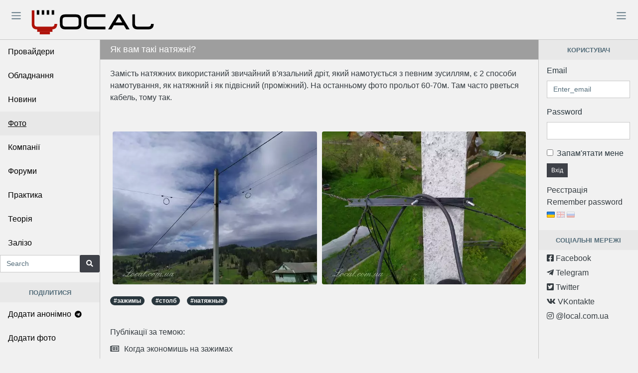

--- FILE ---
content_type: text/html; charset=UTF-8
request_url: https://local.com.ua/photo/2142-%D0%AF%D0%BA-%D0%B2%D0%B0%D0%BC-%D1%82%D0%B0%D0%BA%D1%96-%D0%BD%D0%B0%D1%82%D1%8F%D0%B6%D0%BD%D1%96
body_size: 6984
content:
<!DOCTYPE html>
<html lang="uk">

<head>
        <!-- Global site tag (gtag.js) - Google Analytics -->
    <script async src="https://www.googletagmanager.com/gtag/js?id=UA-9978288-1"></script>
    <script>
      window.dataLayer = window.dataLayer || [];
      function gtag(){dataLayer.push(arguments);}
      gtag('js', new Date());

      gtag('config', 'UA-9978288-1');
    </script>
        <meta charset="utf-8">
    <meta http-equiv="X-UA-Compatible" content="IE=edge,chrome=1">
    <meta content='width=device-width, initial-scale=1.0, maximum-scale=5.0, user-scalable=yes, shrink-to-fit=no' name='viewport'>
    <meta property="fb:app_id" content="170999892941312">
    
    <title>Як вам такі натяжні? - Local</title>
    <meta name="author" content="local.com.ua">
    <meta name="description" content="Замість натяжних використаний звичайний в&#039;язальний дріт, який намотується з певним зусиллям, є 2 способи намотування, як натяжний і як підвісний (проміжний). На останньому фото прольот 60-70м. Там часто рветься кабель, тому так.">
    <meta name="keywords" content="зажимы,столб,натяжные">
        
    <link rel="canonical" href="https://local.com.ua/photo/2142-%d0%af%d0%ba-%d0%b2%d0%b0%d0%bc-%d1%82%d0%b0%d0%ba%d1%96-%d0%bd%d0%b0%d1%82%d1%8f%d0%b6%d0%bd%d1%96" />

    <meta itemprop="name" content="Як вам такі натяжні? - Local">
    <meta itemprop="description" content="Замість натяжних використаний звичайний в&#039;язальний дріт, який намотується з певним зусиллям, є 2 способи намотування, як натяжний і як підвісний (проміжний). На останньому фото прольот 60-70м. Там часто рветься кабель, тому так.">
    <meta itemprop="image" content="https://local.com.ua//file/photo/2020-11/913_1604863425971144d41d8cd98f00b204e9800998ecf8427e.jpg">

    <meta property="og:url" content="https://local.com.ua/photo/2142-%d0%af%d0%ba-%d0%b2%d0%b0%d0%bc-%d1%82%d0%b0%d0%ba%d1%96-%d0%bd%d0%b0%d1%82%d1%8f%d0%b6%d0%bd%d1%96">
    <meta property="og:type" content="object">
    <meta property="og:title" content="Як вам такі натяжні? - Local">
    <meta property="og:image" content="https://local.com.ua//file/photo/2020-11/913_1604863425971144d41d8cd98f00b204e9800998ecf8427e.jpg">
    <meta property="og:description" content="Замість натяжних використаний звичайний в&#039;язальний дріт, який намотується з певним зусиллям, є 2 способи намотування, як натяжний і як підвісний (проміжний). На останньому фото прольот 60-70м. Там часто рветься кабель, тому так.">
    <meta property="og:site_name" content="Local">
    <meta property="og:locale" content="uk-UA">
    <meta property="og:updated_time" content="2020-11-08T19:31:55+00:00">

    <meta name="twitter:card" content="summary">
    <meta name="twitter:site" content="Local">
    <meta name="twitter:url" content="https://local.com.ua/photo/2142-%d0%af%d0%ba-%d0%b2%d0%b0%d0%bc-%d1%82%d0%b0%d0%ba%d1%96-%d0%bd%d0%b0%d1%82%d1%8f%d0%b6%d0%bd%d1%96">
    <meta name="twitter:image" content="https://local.com.ua//file/photo/2020-11/913_1604863425971144d41d8cd98f00b204e9800998ecf8427e.jpg">
    <meta name="twitter:title" content="Як вам такі натяжні? - Local">
    <meta name="twitter:description" content="Замість натяжних використаний звичайний в&#039;язальний дріт, який намотується з певним зусиллям, є 2 способи намотування, як натяжний і як підвісний (проміжний). На останньому фото прольот 60-70м. Там часто рветься кабель, тому так.">

    <meta name="DC.Title" content="Як вам такі натяжні? - Local">
    <meta name="DC.Identifier" content="https://local.com.ua/photo/2142-%d0%af%d0%ba-%d0%b2%d0%b0%d0%bc-%d1%82%d0%b0%d0%ba%d1%96-%d0%bd%d0%b0%d1%82%d1%8f%d0%b6%d0%bd%d1%96">
    <meta name="DC.Coverage" content="Ukraine">
    <meta name="DC.Language" content="uk-UA">
    <meta name="DC.Creator" content="Local">
    <meta name="DC.Rights" content="Local">
    <meta name="DC.Description" content="Замість натяжних використаний звичайний в&#039;язальний дріт, який намотується з певним зусиллям, є 2 способи намотування, як натяжний і як підвісний (проміжний). На останньому фото прольот 60-70м. Там часто рветься кабель, тому так.">
    <meta name="DC.Publisher" content="Local">
    <meta name="DC.Contributor" content="Local">
    <meta name="DC.Date" content="2020-11-08">
    <meta name="DC.Type" content="">
    <meta name="DC.Format" content="text/html">    
            
    <link rel="apple-touch-icon" sizes="57x57" href="/static/img/fav/apple-icon-57x57.png">
    <link rel="apple-touch-icon" sizes="60x60" href="/static/img/fav/apple-icon-60x60.png">
    <link rel="apple-touch-icon" sizes="72x72" href="/static/img/fav/apple-icon-72x72.png">
    <link rel="apple-touch-icon" sizes="76x76" href="/static/img/fav/apple-icon-76x76.png">
    <link rel="apple-touch-icon" sizes="114x114" href="/static/img/fav/apple-icon-114x114.png">
    <link rel="apple-touch-icon" sizes="120x120" href="/static/img/fav/apple-icon-120x120.png">
    <link rel="apple-touch-icon" sizes="144x144" href="/static/img/fav/apple-icon-144x144.png">
    <link rel="apple-touch-icon" sizes="152x152" href="/static/img/fav/apple-icon-152x152.png">
    <link rel="apple-touch-icon" sizes="180x180" href="/static/img/fav/apple-icon-180x180.png">
    <link rel="icon" type="image/png" sizes="192x192"  href="/static/img/fav/android-icon-192x192.png">
    <link rel="icon" type="image/png" sizes="32x32" href="/static/img/fav/favicon-32x32.png">
    <link rel="icon" type="image/png" sizes="96x96" href="/static/img/fav/favicon-96x96.png">
    <link rel="icon" type="image/png" sizes="16x16" href="/static/img/fav/favicon-16x16.png">
    <link rel="manifest" href="/static/img/fav/manifest.json">
    <meta name="msapplication-TileColor" content="#f1f1f1">
    <meta name="msapplication-TileImage" content="/static/img/fav/ms-icon-144x144.png">
    <meta name="theme-color" content="#f1f1f1">
    <link rel="preconnect" href="https://a.local.com.ua">
    
    <meta name="csrf-token" content="efa0dfe47d465b90b6e362da2e959f17">
    <link rel="shortcut icon" href="/static/img/favicon.png">

    <!-- Main styles for this application -->
        <link href="/static/ext/css/style.min.css?v52" rel="stylesheet">
    <link href="/static/css/style.min.css?v52" rel="stylesheet">
        
    <!-- Icons -->
    <link href="/static/ext/icons/css/icons.min.css?v52" rel="stylesheet">
    
    <!-- BlueImp -->
    <link href="/static/ext/blueimp/css/blueimp-gallery.min.css" rel="stylesheet">
    
    <link href="/static/ext/datetimepicker/jquery.datetimepicker.min.css" rel="stylesheet">
    
    <!-- Global site tag (gtag.js) - Google Analytics -->
    <script src="/static/ext/jquery/dist/jquery.min.js"></script>
    <script src="/static/ext/ckeditor/plugins/codesnippet/lib/highlight/highlight.pack.js?v52" async></script>
    <script src="/static/ext/lazy/lazyload.min.js"></script>
    <script src="/static/js/main.min.js?v52"></script>
    <script>
        
    UF.uid=0;
    UF.U_URI="https://u.local.com.ua";
    UF.A_URI="https://a.local.com.ua";
    UF.LANG_ARRAY=[1,2,3];
    UF.LANG_EN=1;
    UF.LANG_RU=2;
    UF.LANG_UA=3;
    const DEBUG = 0;        
    </script>
</head>

<body class="app">
        <script src="https://apis.google.com/js/platform.js" async defer></script>
            <header>
        <div class="container-fluid header_div" style="">
            <div class="row">
                <div class="col-lg-4 col-md-5 col-sm-12 logolocaldiv">
                    <button class="navbar-toggler sidebar-toggler" id="sidebar-toggler" type="button" aria-label="Toggle"><span class="navbar-toggler-icon"></span></button>
                    <a href="/"><picture>
                        <source srcset="/static/img/logolocal.svg" type="image/svg+xml">
                        <img src="/static/img/logolocal.png" class="locallogo" alt="Local logo">
                    </picture></a>
                    <button class="navbar-toggler aside-menu-toggler d-md-none" style="float:right;" id="aside-menu-toggler1" type="button" aria-label="Toggle"><span class="navbar-toggler-icon"></span></button>
                </div>
                <div class="col-lg-8 col-md-7 col-sm-12" style="padding-top: 5px;">
                    <button class="navbar-toggler aside-menu-toggler float-right" id="aside-menu-toggler2" type="button" aria-label="Toggle"><span class="navbar-toggler-icon"></span></button>
                                    </div>
            </div>
        </div>
    </header>

    
    <!-- Modal -->
    <div class="modal fade" id="mainModal" tabindex="-1" role="dialog" aria-labelledby="mainModalLabel" aria-hidden="true">
        <div class="modal-dialog" role="document">
            <div class="modal-content">
                <div class="modal-header">
                    <h5 class="modal-title" id="mainModalLabel"></h5>
                    <button type="button" class="close" data-dismiss="modal" aria-label="Close">
                        <span aria-hidden="true">&times;</span>
                    </button>
                </div>
                <div class="modal-body"></div>
                <div class="modal-footer">
                    <button type="button" class="btn btn-secondary btn-sm" data-dismiss="modal">Close</button> 
                    <button type="button" class="btn btn-secondary btn-sm dnone" id="mbtn2"></button>
                </div>
                <div id="mainModalResult" class="dnone pad10"></div>
            </div>
        </div>
    </div>
    <!-- Modal -->
    
        
    <div class="app-body">
        <div class="sidebar">
            <nav class="sidebar-nav">
                <ul class="nav">
                    <li class="nav-item">
                        <a href="/providers/%d0%a3%d0%ba%d1%80%d0%b0%d1%97%d0%bd%d0%b0" class="nav-link">Провайдери</a>
                    </li>
                    <li class="nav-item">
                        <a href="/shop/" class="nav-link">Обладнання</a>
                    </li>
                    <li class="nav-item">
                        <a href="/news/archive" class="nav-link">Новини</a>
                    </li>
                    <li class="nav-item">
                        <a href="/photos" class="nav-link nav-link-hover">Фото</a>
                    </li>
                    <li class="nav-item">
                        <a href="/companies/%d0%a3%d0%ba%d1%80%d0%b0%d1%97%d0%bd%d0%b0" class="nav-link">Компанії</a>
                    </li>
                    <li class="nav-item">
                        <a href="/forum" class="nav-link">Форуми</a>
                    </li>
                    <li class="nav-item">
                        <a href="/story/archive/section/2-%d0%bf%d1%80%d0%b0%d0%ba%d1%82%d0%b8%d0%ba%d0%b0" class="nav-link">Практика</a>
                    </li>
                    <li class="nav-item">
                        <a href="/story/archive/section/1-%d1%82%d0%b5%d0%be%d1%80%d1%96%d1%8f" class="nav-link">Теорія</a>
                    </li>
                                        <li class="nav-item">
                        <a href="/ferrum" class="nav-link">Залізо</a>
                    </li>
                                                        </ul>
            </nav>

            <form accept-charset="utf-8" action="/forum/search/" method="post">
                <input type="hidden" name="csrfKey" value="efa0dfe47d465b90b6e362da2e959f17">
                <input type="hidden" name="type" value="all">
                <input type="hidden" name="search_and_or" value="and">
                <input type="hidden" name="search_in" value="all">
                <div class="input-group">
                    <input class="form-control" id="search-input" type="text" name="q" placeholder="Search" autocomplete="Search">
                    <span class="input-group-append">
                        <button class="btn btn-secondary" type="submit"><i class="fa fa-search"></i> </button>
                    </span>
                </div>
            </form>
            
                        
            <div class="callout mtop20 py-2 text-muted text-center bg-light text-uppercase">
                <small><b>Поділитися</b></small>
            </div>
            <ul class="nav1">
                <li class="nav-item">
                    <a href="https://t.me/local_com_ua_bot" class="nav-link">Додати анонімно <i class="fab fa-telegram"></i></a>
                </li>
                <li class="nav-item">
                    <a href="/photo/add" class="nav-link">Додати фото</a>
                </li>
                <li class="nav-item">
                    <a href="/news/add" class="nav-link">Додати новину</a>
                </li>
                <li class="nav-item">
                    <a href="/ferrum/add" class="nav-link">Додати залізо</a>
                </li>
            </ul>
            
                            <br><br><br>
        </div>

        <!-- Main content -->
        <main class="main">
            <div class="card">
    <div class="card-header">
        <span class="card-zag">Як вам такі натяжні?</span>
    </div>
                <div class="photo-opis">
        Замість натяжних використаний звичайний в'язальний дріт, який намотується з певним зусиллям, є 2 способи намотування, як натяжний і як підвісний (проміжний). На останньому фото прольот 60-70м. Там часто рветься кабель, тому так.    </div>     
    <div class="card-body d-block">
        <div class="row text-center">
                            <div class="mtop20 col-lg-6 col-md-6 col-sm-12 padlr5">
                                        <a href="/file/photo/2020-11/913_1604863425971144d41d8cd98f00b204e9800998ecf8427e.jpg" data-gallery="#photo-2142" title="913_1604863425971144d41d8cd98f00b204e9800998ecf8427e.jpg">
                        <picture>
                                                        <source data-srcset="/file/photo/2020-11/913_1604863425971144d41d8cd98f00b204e9800998ecf8427e_thumb.webp" type="image/webp" class="rounded img-short">
                                                        <source data-srcset="/file/photo/2020-11/913_1604863425971144d41d8cd98f00b204e9800998ecf8427e_thumb.jpg" type="" class="rounded img-short"> 
                            <img data-src="/file/photo/2020-11/913_1604863425971144d41d8cd98f00b204e9800998ecf8427e_thumb.jpg" class="rounded img-short lazy" alt="913_1604863425971144d41d8cd98f00b204e9800998ecf8427e.jpg">
                        </picture>
                    </a>
                                    </div>
                
                            <div class="mtop20 col-lg-6 col-md-6 col-sm-12 padlr5">
                                        <a href="/file/photo/2020-11/914_1604863426597465d41d8cd98f00b204e9800998ecf8427e.jpg" data-gallery="#photo-2142" title="914_1604863426597465d41d8cd98f00b204e9800998ecf8427e.jpg">
                        <picture>
                                                        <source data-srcset="/file/photo/2020-11/914_1604863426597465d41d8cd98f00b204e9800998ecf8427e_thumb.webp" type="image/webp" class="rounded img-short">
                                                        <source data-srcset="/file/photo/2020-11/914_1604863426597465d41d8cd98f00b204e9800998ecf8427e_thumb.jpg" type="" class="rounded img-short"> 
                            <img data-src="/file/photo/2020-11/914_1604863426597465d41d8cd98f00b204e9800998ecf8427e_thumb.jpg" class="rounded img-short lazy" alt="914_1604863426597465d41d8cd98f00b204e9800998ecf8427e.jpg">
                        </picture>
                    </a>
                                    </div>
                
                    </div>
                                        <div class="row mtop10">
            <div class="col-sm-8 col-xs-12 text-left mtop10">
                                <a href="/tags/tag/%d0%b7%d0%b0%d0%b6%d0%b8%d0%bc%d1%8b" class="badge badge-pill badge-dark mright10" title="зажимы">#зажимы</a>
                                <a href="/tags/tag/%d1%81%d1%82%d0%be%d0%bb%d0%b1" class="badge badge-pill badge-dark mright10" title="столб">#столб</a>
                                <a href="/tags/tag/%d0%bd%d0%b0%d1%82%d1%8f%d0%b6%d0%bd%d1%8b%d0%b5" class="badge badge-pill badge-dark mright10" title="натяжные">#натяжные</a>
                            </div>
            <div class="col-sm-4 col-xs-12 pull-right">
                
            </div>
        </div>
                <div class="row mtop20 justify-content-end">
                                </div>
        
        
        <div class="row justify-content-end">
                        
                        
                        
                    </div>
        
                <div class="mtop20 similar_publications">
            Публікації за темою:                        <div class="row mtop10 similar_publications">
                <a href="/photo/1500-%d0%9a%d0%be%d0%b3%d0%b4%d0%b0-%d1%8d%d0%ba%d0%be%d0%bd%d0%be%d0%bc%d0%b8%d1%88%d1%8c-%d0%bd%d0%b0-%d0%b7%d0%b0%d0%b6%d0%b8%d0%bc%d0%b0%d1%85"><i class="far fa-newspaper mright10"></i>Когда экономишь на зажимах</a>
            </div>
                        <div class="row mtop10 similar_publications">
                <a href="/photo/1451-%d0%97%d0%be%d0%bb%d0%be%d1%82%d0%b0%d1%8f-%d0%be%d0%bf%d0%be%d1%80%d0%b0"><i class="far fa-newspaper mright10"></i>Золотая опора</a>
            </div>
                        <div class="row mtop10 similar_publications">
                <a href="/photo/3133-%d0%97%d0%b0%d0%b2%d1%82%d1%80%d0%b0%d0%ba-%d0%bc%d0%be%d0%bd%d1%82%d0%b0%d0%b6%d0%bd%d0%b8%d0%ba%d0%b0"><i class="far fa-newspaper mright10"></i>Завтрак монтажника</a>
            </div>
                        <div class="row mtop10 similar_publications">
                <a href="/photo/3081-%d0%92-%d0%a3%d0%bc%d0%b0%d0%bd%d1%96-%d0%b2%d1%81%d0%b5-%d0%bf%d1%80%d0%be%d1%81%d1%82%d0%be-%d0%b9-%d0%b3%d0%b0%d1%80%d0%bd%d0%be-%d0%a1%d0%b2%d0%be%d1%8f-%d0%bb%d1%8e%d0%bb%d1%8c%d0%ba%d0%b0-%d1%84%d1%96%d1%82%d0%b5%d0%bb"><i class="far fa-newspaper mright10"></i>В Умані все просто й гарно. Своя люлька, фітел.</a>
            </div>
                        <div class="row mtop10 similar_publications">
                <a href="/photo/3060-%d0%a1%d0%b5%d1%80%d0%b1%d1%96%d1%8f-%d1%82%d0%b5%d0%b6-%d0%bf%d0%be-%d1%81%d1%82%d0%be%d0%b2%d0%bf%d0%b0%d1%85"><i class="far fa-newspaper mright10"></i>Сербія теж по стовпах</a>
            </div>
                                    <div class="mtop10">
                <i class="far fa-newspaper vhidden mright10"></i>
                <a href="#similar_publications" id="similar_publications_show" data-action="SimilarPublications" data-show="1"><i class="fa fa-angle-double-down mright5"></i>більше</a>
                <a href="#similar_publications" id="similar_publications_hide" class="dnone" data-action="SimilarPublications" data-show="0"><i class="fa fa-angle-double-up mright5"></i>приховати</a>
                <div id="similar_publications_more" class="dnone">
                                        <div class="row similar_publications mtop10">
                        <a href="/photo/3064-%d0%af%d0%ba-%d0%b2%d0%b8%d0%bf%d0%be%d1%82%d1%80%d0%be%d1%88%d0%b8%d1%82%d0%b8-%d0%be%d0%bf%d1%82%d0%b8%d1%87%d0%bd%d0%b8%d0%b9-%d0%ba%d0%b0%d0%b1%d0%b5%d0%bb%d1%8c"><i class="far fa-newspaper mright10"></i>Як випотрошити оптичний кабель</a>
                    </div>
                                        <div class="row similar_publications mtop10">
                        <a href="/photo/3051-%d0%91%d1%80%d0%b0%d0%b7%d0%b8%d0%bb%d1%96%d1%8f-pon"><i class="far fa-newspaper mright10"></i>Бразилія PON</a>
                    </div>
                                        <div class="row similar_publications mtop10">
                        <a href="/photo/3032-%d0%a7%d1%96%d0%bb%d1%96-%d0%9c%d0%b0%d0%b1%d1%83%d1%82%d1%8c-%d1%82%d0%b5%d0%b6-%d0%b4%d0%b5%d1%88%d0%b5%d0%b2%d0%b8%d0%b9-%d1%96%d0%bd%d0%b5%d1%82"><i class="far fa-newspaper mright10"></i>Чілі. Мабуть теж дешевий інет.</a>
                    </div>
                                        <div class="row similar_publications mtop10">
                        <a href="/photo/3021-%d0%91%d1%80%d0%b0%d0%b7%d0%b8%d0%bb%d1%96%d1%8f-%d0%b1%d0%be%d0%ba%d1%81-%d0%bd%d0%b0-%d1%81%d1%82%d0%be%d0%b2%d0%bf%d1%96"><i class="far fa-newspaper mright10"></i>Бразилія бокс на стовпі</a>
                    </div>
                                        <div class="row similar_publications mtop10">
                        <a href="/photo/2989-fosc-%d0%bd%d0%b0-%d1%81%d1%82%d0%be%d0%b2%d0%bf%d1%96-%d0%86%d1%82%d0%b0%d0%bb%d1%96%d1%8f"><i class="far fa-newspaper mright10"></i>FOSC на стовпі. Італія</a>
                    </div>
                                        <div class="row similar_publications mtop10">
                        <a href="/photo/2977-%d0%91%d0%b0%d1%80%d1%81%d0%b5%d0%bb%d0%be%d0%bd%d1%81%d1%8c%d0%ba%d0%b8%d0%b9-%d0%9f%d0%9e%d0%9d"><i class="far fa-newspaper mright10"></i>Барселонський ПОН</a>
                    </div>
                                        <div class="row similar_publications mtop10">
                        <a href="/photo/2904-%d0%a1%d0%ba%d0%bb%d0%b0%d0%b4%d0%b0%d0%bd%d0%b8%d0%b9-%d1%81%d1%82%d0%be%d0%b2%d0%bf-%d0%9d%d0%b0%d0%bc-%d1%82%d0%b0%d0%ba%d0%b5-%d0%bc%d0%be%d0%b6%d0%bd%d0%b0"><i class="far fa-newspaper mright10"></i>Складаний стовп. Нам таке можна?</a>
                    </div>
                                    </div>
            </div>
                    </div>
                
    </div>
    
    <div class="card-footer text-right">
        <i class="icon icon-clock mright30 nobr"> 2020-11-10 11:00</i> 
        <i class="icon icon-user mright30 nobr"> bot</i> 
        <i class="icon icon-eye mright30 nobr"> 1424</i> 
        <i class="icon icon-bubbles mright30 nobr"> 6</i> 
    </div>
</div>

<div class="mtop20 text-center">
    <div class="banner2" id="b2"></div>
    <script>UF.Banner(2);</script>
</div>


<div class="comments-all">
    
    <div class="comment-row mtop20">
        <div class="container">
            <div class="row">
                <div class="col-md-12 col-lg-2 col-xl2 comment-col-avatar text-center">
                    Туйон                </div>
                <div class="col-md-12 col-lg-10 col-xl2 comment-date">
                    <small>
                        2020-11-10 11:08:09                                            </small>
                </div>
            </div>
            <div class="row">
                <div class="col-md-12 col-lg-2 col-xl2 comment-col-avatar text-center">
                    <img src="/forum/uploads/monthly_2022_10/Coat_of_Arms_of_Kryvyy_Rih.thumb.png.a6a9ac1df7af6a0fe19a1908eaeca3df.png" class="avatar" alt="Avatar">
                </div>
                <div class="col-md-12 col-lg-10 col-xl2 comment-text" id="comment-36296">
                    Я так делаю - полет нормальный. Зачастую лучше, чем дешёвые едины. Именно дешёвые, которые проскальзывают и трескаются. 
                                    </div>
            </div>
            <div class="row">
                <div class="col-12 text-right mtop10">
                                                        </div>
            </div>
            
        </div>
    </div>


    <div class="comment-row mtop20">
        <div class="container">
            <div class="row">
                <div class="col-md-12 col-lg-2 col-xl2 comment-col-avatar text-center">
                    Туйон                </div>
                <div class="col-md-12 col-lg-10 col-xl2 comment-date">
                    <small>
                        2020-11-10 11:08:41                                            </small>
                </div>
            </div>
            <div class="row">
                <div class="col-md-12 col-lg-2 col-xl2 comment-col-avatar text-center">
                    <img src="/forum/uploads/monthly_2022_10/Coat_of_Arms_of_Kryvyy_Rih.thumb.png.a6a9ac1df7af6a0fe19a1908eaeca3df.png" class="avatar" alt="Avatar">
                </div>
                <div class="col-md-12 col-lg-10 col-xl2 comment-text" id="comment-36297">
                    Мля, т9. Дешёвые КЛИНЫ.
                                    </div>
            </div>
            <div class="row">
                <div class="col-12 text-right mtop10">
                                                        </div>
            </div>
            
        </div>
    </div>


    <div class="comment-row mtop20">
        <div class="container">
            <div class="row">
                <div class="col-md-12 col-lg-2 col-xl2 comment-col-avatar text-center">
                    a_n_h                </div>
                <div class="col-md-12 col-lg-10 col-xl2 comment-date">
                    <small>
                        2020-11-10 11:15:02                                            </small>
                </div>
            </div>
            <div class="row">
                <div class="col-md-12 col-lg-2 col-xl2 comment-col-avatar text-center">
                    <img src="/forum/public/style_images/master/profile/default_large.png" class="avatar" alt="Avatar">
                </div>
                <div class="col-md-12 col-lg-10 col-xl2 comment-text" id="comment-36298">
                    Ничего нового:<br />https://deps.ua/katalog/natyazhnyie-zazhimyi/nz-crosver-stc.html<br /> 
                                    </div>
            </div>
            <div class="row">
                <div class="col-12 text-right mtop10">
                                                        </div>
            </div>
            
        </div>
    </div>


    <div class="comment-row mtop20">
        <div class="container">
            <div class="row">
                <div class="col-md-12 col-lg-2 col-xl2 comment-col-avatar text-center">
                    rsst                </div>
                <div class="col-md-12 col-lg-10 col-xl2 comment-date">
                    <small>
                        2020-11-10 11:18:55                                            </small>
                </div>
            </div>
            <div class="row">
                <div class="col-md-12 col-lg-2 col-xl2 comment-col-avatar text-center">
                    <img src="/forum/public/style_images/master/profile/default_large.png" class="avatar" alt="Avatar">
                </div>
                <div class="col-md-12 col-lg-10 col-xl2 comment-text" id="comment-36299">
                    Если на диэлектрике, то это в итоге пережатый модуль, поиск затухания(ий) в рандомном месте. Было, проходили, отрыгивали пару лет потом.
                                    </div>
            </div>
            <div class="row">
                <div class="col-12 text-right mtop10">
                                                        </div>
            </div>
            
        </div>
    </div>


    <div class="comment-row mtop20">
        <div class="container">
            <div class="row">
                <div class="col-md-12 col-lg-2 col-xl2 comment-col-avatar text-center">
                    Vitaminpro                </div>
                <div class="col-md-12 col-lg-10 col-xl2 comment-date">
                    <small>
                        2020-11-10 14:18:22                                            </small>
                </div>
            </div>
            <div class="row">
                <div class="col-md-12 col-lg-2 col-xl2 comment-col-avatar text-center">
                    <img src="/forum/public/style_images/master/profile/default_large.png" class="avatar" alt="Avatar">
                </div>
                <div class="col-md-12 col-lg-10 col-xl2 comment-text" id="comment-36300">
                    Только проволоку берите нержавейку. Эта сгниет через 3 года.
                                    </div>
            </div>
            <div class="row">
                <div class="col-12 text-right mtop10">
                                                        </div>
            </div>
            
        </div>
    </div>


    <div class="comment-row mtop20">
        <div class="container">
            <div class="row">
                <div class="col-md-12 col-lg-2 col-xl2 comment-col-avatar text-center">
                    NETOS                </div>
                <div class="col-md-12 col-lg-10 col-xl2 comment-date">
                    <small>
                        2020-11-15 17:22:43                                            </small>
                </div>
            </div>
            <div class="row">
                <div class="col-md-12 col-lg-2 col-xl2 comment-col-avatar text-center">
                    <img src="/forum/uploads/profile/photo-thumb-17499.jpg" class="avatar" alt="Avatar">
                </div>
                <div class="col-md-12 col-lg-10 col-xl2 comment-text" id="comment-36327">
                    Время на намотку+последствия сего безобразия, дадут о себе знать.
                                    </div>
            </div>
            <div class="row">
                <div class="col-12 text-right mtop10">
                                                        </div>
            </div>
            
        </div>
    </div>

    
    <div class="container mtop20">
        <h5>Ви маєте увійти під своїм обліковим записом</h5>
        <div class="row">
            <div class="col-6 form-group">
                <label for="login1_email">Email</label>
                <input type="text" class="form-control" id="login1_email" placeholder="Enter_email">
            </div>
            <div class="col-6 form-group">
                <label for="login1_password">Password</label>
                <input type="password" class="form-control" id="login1_password">
            </div>
        </div>
        <div class="row text-center">
            <div class="col-12">
                <div class="form-group form-actions sm-height">
                    <input type="checkbox" class="form-check-input" id="login1_remember">
                    <label for="login1_remember">Запам'ятати мене</label><br>
                    <button type="submit" class="btn btn-sm btn-secondary" data-action="LoginEnter" data-param="1" id="login1_enter">Вхід</button>
                    <div id="login1_loader">
                        <img src="/static/img/loader0.gif" alt="loading">
                    </div>
                </div>
            </div>
        </div>
        <br>
    </div>
        
</div>        </main>

        <aside class="aside-menu">
            

            <div class="callout py-2 text-muted text-center bg-light text-uppercase">
                <small><b>Користувач</b></small>
            </div>
            <div class="callout callout-danger m-0">
                                <div class="mtop10 form-group">
                    <label for="login_email">Email</label>
                    <input type="text" class="form-control" id="login_email" placeholder="Enter_email">
                </div>
                <div class="mtop10 form-group">
                    <label for="login_password">Password</label>
                    <input type="password" class="form-control" id="login_password">
                </div>
                <div class="mtop10 form-check">
                    <input type="checkbox" class="form-check-input" id="login_remember">
                    <label for="login_remember">Запам'ятати мене</label>
                </div>
                <div class="form-group form-actions sm-height">
                    <button type="submit" class="btn btn-sm btn-secondary" data-action="LoginEnter" data-param="" id="login_enter">Вхід</button>
                    <div id="login_loader">
                        <img src="/static/img/loader0.gif" alt="loading">
                    </div>
                </div>
                <div class="mtop5">
                    <a href="/forum/register">Реєстрація</a><br>
                    <a href="/forum/lostpassword/">Remember password</a><br>
                </div>
                                <a href="?lang=3"><img src="/static/img/lang-ua.png" class="lang-icon-this" alt="Українська"></a> 
                <a href="?lang=1"><img src="/static/img/lang-en.png" class="lang-icon" alt="English"></a> 
                <a href="?lang=2"><img src="/static/img/lang-ru.png" class="lang-icon" alt="Российский"></a> 
            </div>
            
                        
                        <div class="callout mtop20 py-2 text-muted text-center bg-light text-uppercase">
                <small><b>Соціальні мережі</b></small>
            </div>
            
            <div class="callout callout-danger m-0">
                <div class="mtop5">
                    <a href="https://www.facebook.com/localcomua/" target="_blank"><i class="fab fa-facebook-square"></i> Facebook</a>
                </div>
                <div class="mtop5">
                    <a href="https://t.me/localcomua/" target="_blank"><i class="fab fa-telegram-plane"></i> Telegram</a>
                </div>
                <div class="mtop5">
                    <a href="https://twitter.com/LocalUA" target="_blank" title="Twitter"><i class="fab fa-twitter-square"></i> Twitter</a>
                </div>
                <div class="mtop5">
                    <a target="_blank" href="https://vk.com/local_com_ua" title="ВКонтакте"><i class="fab fa-vk"></i> VKontakte</a>
                </div>
                <div class="mtop5">
                    <a href="https://www.instagram.com/local.com.ua/" target="_blank" title="Instagram"><i class="fab fa-instagram"></i> @local.com.ua</a>
                </div>
            </div>
            
                        
                    </aside>
    </div>
    
    <div class="topper dnone" id="topper">
        <i class="icon icon-arrow-up"></i>
    </div>

    
    <iframe class="nulliframe" id="nulliframe" name="nulliframe" src="/blank.html" title="Null"></iframe>
    
    
    <div id="blueimp-gallery" class="blueimp-gallery">
        <div class="slides"></div>
        <h3 class="title"></h3>
        <a class="prev">‹</a>
        <a class="next">›</a>
        <a class="close">×</a>
        <a class="play-pause"></a>
        <ol class="indicator"></ol>
    </div>
    
    <footer class="app-footer">
        <div class="row">
            <div class="col-12 col-md-4">
                <div class="mtop10">
                    <a href="/forum/guidelines/" style="color: #fff;">Правила форуму</a>
                </div>
                <div class="mtop10">
                    <a href="/forum/topic/33285-%D0%BA%D0%B0%D0%BA-%D0%BF%D0%BE%D0%BB%D1%8C%D0%B7%D0%BE%D0%B2%D0%B0%D1%82%D1%8C%D1%81%D1%8F-%D1%80%D0%B0%D0%B7%D0%B4%D0%B5%D0%BB%D0%BE%D0%BC-%D1%82%D0%BE%D1%80%D0%B3%D0%BE%D0%B2%D0%BB%D1%8F/" style="color: #fff;">Правила объявлений торговли на форуме</a>
                </div>
            </div>
            <div class="col-12 col-md-4">
                <div class="mtop10">
                    <a href="/forum/contact/" style="color: #fff;">Feedback</a>
                </div>
            </div>
            <div class="col-12 col-md-4 text-right">
                <div class="mtop10 icons-social">
                    <a href="https://www.facebook.com/localcomua/" target="_blank"><img src="/static/img/soc/icon-facebook.png" alt="Facebook"></a> 
                    <a href="https://www.instagram.com/local.com.ua/" target="_blank"><img src="/static/img/soc/icon-instagram.png" alt="Instagram"></a> 
                    <a href="https://t.me/localcomua" target="_blank"><img src="/static/img/soc/icon-telegram.png" alt="Telegram"></a> 
                    <a href="https://foster-logs.blogspot.com/" target="_blank"><img src="/static/img/soc/icon-google-plus.png" alt="Google+"></a> 
                    <a href="https://vk.com/local_com_ua" target="_blank"><img src="/static/img/soc/icon-vk.png" alt="ВКонтакте"></a> 
                    <a href="https://twitter.com/LocalUA" target="_blank"><img src="/static/img/soc/icon-twitter.png" alt="Twitter"></a> 
                </div>
            </div>
        </div>
        <br>
    </footer>

    <script src="/static/ext/popper.js/dist/umd/popper.min.js"></script>
    <script src="/static/ext/bootstrap-notify/bootstrap-notify.min.js"></script>
    <script src="/static/ext/bootstrap/dist/js/bootstrap.min.js"></script>
    <script src="/static/ext/pace-progress/pace.min.js"></script>
    <script src="/static/ext/blueimp/js/jquery.blueimp-gallery.min.js"></script>
    <script src="/static/ext/blueimp/js/blueimp-gallery.min.js"></script>
        
        <script>
              UF.upload_key="f4a282e88cb108dc803a018572c4c4c9";
    </script>
    <script src="/static/ext/chart.js/dist/Chart.min.js" async></script>
    <script src="/static/ext/js/app.min.js?v52"></script>
</body>
</html>


--- FILE ---
content_type: application/javascript; charset=utf-8
request_url: https://local.com.ua/static/js/main.min.js?v52
body_size: 21568
content:
function inArray(needle,haystack){var length=haystack.length;for(var i=0;i<length;i++){if(haystack[i]==needle)return true}return false}function randomIntInArray(min,max,arr){let newInt=Math.floor(Math.random()*(max-min+1)+min);if(inArray(newInt,arr)){return randomIntInArray(min,max,arr)}else{return newInt}}function FileRow(obj){this.createFileRow=function(){rowCount=randomIntInArray(101,999,UF.FileRowsArr);UF.FileRowsArr.push(rowCount);var filerow='        <tr id="filerow-'+rowCount+'" class="file-row d-flex" data-filetype="0" data-fileid="" data-type="tmp">            <td class="col-4">                <span class="preview">                    <img alt="" src="">                </span>            </td>            <td class="col-5">                <p class="name"></p><strong class="error text-danger"></strong>                <div class="progress">                    <div class="progress-bar progress-bar-striped progress-bar-animated bg-info" role="progressbar" style="width: 0%" aria-valuenow="0" aria-valuemin="0" aria-valuemax="100">0</div>                </div>                <p class="size"><strong></strong></p>                <div class="filelang">                </div>            </td>            <td class="col-3">              <button class="btn btn-danger delete mtop5">                <i class="fa fa-trash"></i>              </button>              <button class="btn btn-success insert dnone mtop5">                <i class="fa fa-level-up-alt"></i>              </button>            </td>        </tr>';$("#file_files").append(filerow);return rowCount};this.setFileIcon=function(fff,rowCount){var dataurl=null;var file=fff;var img=document.createElement("img");var reader=new FileReader;reader.onload=function(e){img.src=e.target.result;img.onload=function(){var canvas=document.createElement("canvas");var ctx=canvas.getContext("2d");ctx.drawImage(img,0,0);var MAX_WIDTH=80;var MAX_HEIGHT=80;var width=img.width;var height=img.height;if(width>height){if(width>MAX_WIDTH){height*=MAX_WIDTH/width;width=MAX_WIDTH}}else{if(height>MAX_HEIGHT){width*=MAX_HEIGHT/height;height=MAX_HEIGHT}}canvas.width=width;canvas.height=height;var ctx=canvas.getContext("2d");ctx.drawImage(img,0,0,width,height);dataurl=canvas.toDataURL("image/jpeg");$("#filerow-"+rowCount+" .preview img").attr("src",dataurl)}};reader.readAsDataURL(file)};this.setFileNameSize=function(name,size,rowCount){var sizeStr="";var sizeKB=size/1024;if(parseInt(sizeKB)>1024){var sizeMB=sizeKB/1024;sizeStr=sizeMB.toFixed(2)+" MB"}else{sizeStr=sizeKB.toFixed(2)+" KB"}$("#filerow-"+rowCount+" .name").html(name);$("#filerow-"+rowCount+" .size strong").html(sizeStr)};this.setProgress=function(progress,status,rowCount){$("#filerow-"+rowCount+" .progress-bar-striped").animate({width:progress+"%"},10).html(progress+"% ");if(parseInt(progress)>=100){}};this.uploadFinished=function(data,texteditor,status,rowCount){try{jd=JSON.parse(data);if(jd.error==1){$("#filerow-"+rowCount+" .error").html(jd.payload["bad"][0].error_msg)}else{if(jd.payload["good"]["0"]){var fa=jd.payload["good"]["0"];if(typeof texteditor!=="undefined"&&texteditor.length>0){$("#filerow-"+rowCount+" .btn-success").on("click",function(){UF.EditorAddTmpFile(texteditor,fa)})}$("#filerow-"+rowCount).data("fileid",fa.id);$("#filerow-"+rowCount+" .delete").on("click",function(){UF.FileDelete(0,fa.id)});if(typeof texteditor!=="undefined"&&texteditor.length>0){$("#filerow-"+rowCount+" .btn-success").removeClass("dnone")}let flaghtml='                    <a href="#file-lang" data-action="FileLangSwitch" data-type="tmp" data-param="'+fa.id+'" data-lang="'+UF.LANG_UA+'"><img src="/static/img/lang-ua.png" class="lang-icon-this" alt="Українська"></a>                     <a href="#file-lang" data-action="FileLangSwitch" data-type="tmp" data-param="'+fa.id+'" data-lang="'+UF.LANG_EN+'"><img src="/static/img/lang-en.png" class="lang-icon-this" alt="English"></a>                     <a href="#file-lang" data-action="FileLangSwitch" data-type="tmp" data-param="'+fa.id+'" data-lang="'+UF.LANG_RU+'"><img src="/static/img/lang-ru.png" class="lang-icon-this" alt="Российский"></a>                    ';$("#filerow-"+rowCount+" .filelang").html(flaghtml);UF.FilesTmp.push(fa.id);InitActions()}else if(jd.payload["bad"]["0"]){$("#filerow-"+rowCount+" .error").html("File upload failed")}}$("#filerow-"+rowCount+" .progress").hide()}catch(e){$("#filerow-"+rowCount+" .error").html("Something went wrong")}};this.setAbort=function(jqxhr,status,rowCount){$("#filerow-"+rowCount+" .delete").click(function(){jqxhr.abort();$("#filerow-"+rowCount).remove()})}}Object.size=function(obj){var size=0,key;for(key in obj){if(obj.hasOwnProperty(key))size++}return size};$(document).ready(function(){var if_topper=0;$("#topper").on("click",function(){window.scrollTo(0,0)});var myLazyLoad=new LazyLoad({elements_selector:".lazy"});window.addEventListener("scroll",function(event){var top=window.pageYOffset||document.documentElement.scrollTop;if(top>950&&if_topper<1){$("#topper").removeClass("dnone");if_topper=1}else if(top<951&&if_topper>0){$("#topper").addClass("dnone");if_topper=0}});if($("#bi_links").length){blueimp.Gallery($("#bi_links a"),{container:"#blueimp-image-carousel",carousel:true,startSlideshow:false,continuous:true,fullscreen:true,thumbnailIndicators:true,onslide:function(index,slide){this.container.find("a.slide-content")[0].href=this.list[index].dataset.fullview}})}if($(".datetimepicker").length){$(".datetimepicker").datetimepicker({format:"d.m.Y H:i"})}$("#login_email,#login_password,#login1_email,#login1_password,#shop_search").keyup(function(e){if(e.which==13){e.preventDefault();if(this.id=="login_email"||this.id=="login_password"){UF.LoginEnter($("#login_enter"))}else if(this.id=="login1_email"||this.id=="login1_password"){UF.LoginEnter($("#login1_enter"))}else{let click1=$(this).data("action");console.log(this);if(click1){UF[click1](this)}}}});$(".submit_input").keyup(function(e){if(e.which==13){e.preventDefault();var btn=$(this).next("button");var click1=btn.data("action");if(click1){UF[click1](btn)}}});if($("#logo-find").length){$("#logo-find").on("keyup",function(e){UF.LogoFindByTag($("#logo-find").val())})}if($("#photo-tags").length){$("#photo-tags-i").on("keyup",function(e){var newtag=$("#photo-tags-i").val();var ww=newtag.length*10;$("#photo-tags-i").css("width",ww<20?20:ww);if(e.which==13){e.preventDefault();UF.TagsAdd("photo-tags")}});$("#photo-tags").on("click",function(e){if(!$(e.target).hasClass("badge")&&!$(e.target).hasClass("tag-i")){$("#photo-tags-i").focus()}});$(document).on("click",function(e){if(e.target.id!="photo-tags-i"&&e.target.id!="photo-tags"&&document.getElementById("photo-tags-i").value.length>0){UF.TagsAdd("photo-tags")}})}if($("#ferrum-tags").length){$("#ferrum-tags-i").on("keyup",function(e){var newtag=$("#ferrum-tags-i").val();var ww=newtag.length*10;$("#ferrum-tags-i").css("width",ww<20?20:ww);if(e.which==13){e.preventDefault();UF.TagsAdd("ferrum-tags")}});$("#ferrum-tags").on("click",function(e){if(!$(e.target).hasClass("badge")&&!$(e.target).hasClass("tag-i")){$("#ferrum-tags-i").focus()}});$(document).on("click",function(e){if(e.target.id!="ferrum-tags-i"&&e.target.id!="ferrum-tags"&&document.getElementById("ferrum-tags-i").value.length>0){UF.TagsAdd("ferrum-tags")}})}$(".mini-span-toggle").on("click",function(){var tag_el=$(this).next();$(tag_el).toggleClass("dnone")});if($(".texteditor").length){$.each($(".texteditor"),function(i,d){CKEDITOR.replace(d.id)})}var obj=$("#file_form");if(obj){obj.on("dragenter",function(e){e.stopPropagation();e.preventDefault();$(this).removeClass("file_form").addClass("file_form_hover")});obj.on("dragover",function(e){e.stopPropagation();e.preventDefault()});obj.on("drop",function(e){$(this).removeClass("file_form_hover").addClass("file_form");e.preventDefault();var files=e.originalEvent.dataTransfer.files;UF.FileUploadHandle(files,obj)})}var obj=$("#file_upload0");if(obj){obj.on("change",function(){UF.FileUploadHandle(document.getElementById("file_upload0").files,obj)})}$(".comment-quote").on("click",function(){var cid=$(this).data("param");var text=$("#comment-"+cid).html();var wrapped=$("<div>"+text+"</div>");wrapped.find("blockquote").remove();text=wrapped.html();CKEDITOR.instances["comment_editor"].insertHtml('<blockquote class="blockquote" data-param="'+cid+'">'+text+"</blockquote><br>")});$(".comment-text").mouseup(function(){let text=UF.GetSelectedText();if(text!=""&&text.length>2){$(".tooltip-quote").css("top",event.pageY-40).css("left",event.pageX-20).removeClass("dnone").show()}else{$(".tooltip-quote").css("top","0").css("left","0").addClass("dnone")}});$(document).on("click",function(e){if(!$(e.target).is(".comment-text")&&!$(e.target).parents(".comment-text").length){$(".tooltip-quote").css("top","0").css("left","0").hide()}});$("div.spoiler-title").click(function(){var spoiler_elem=$(this).parent().children().last();if(spoiler_elem.hasClass("dnone")){$(this).children().first().removeClass("show-icon").addClass("hide-icon");spoiler_elem.removeClass("dnone")}else{$(this).children().first().removeClass("hide-icon").addClass("show-icon");spoiler_elem.addClass("dnone")}});$(".comreglist").on("click",function(){let dnone=$(this).next("div").hasClass("dnone");if(dnone){$(this).next("div").removeClass("dnone");$(this).next("div").next("div").removeClass("dnone");$(this).next("div").next("div").next("div").removeClass("dnone");$(this).children("i:first").removeClass("fa-plus").addClass("fa-minus")}else{$(this).next("div").addClass("dnone");$(this).next("div").next("div").addClass("dnone");$(this).next("div").next("div").next("div").addClass("dnone");$(this).children("i:first").removeClass("fa-minus").addClass("fa-plus")}});var notificationGet=setInterval(UF.NotificationsUser,3e4);InitActions()});function InitActions(){$(".btn,.iclick,a").each(function(){var click1=$(this).attr("data-action");if(click1){$(this).off("click").on("click",function(){UF[click1](this)})}});$("input").each(function(){var data_event=$(this).attr("data-event");if(data_event){var test_handler=$._data($(this)[0],"events");if(typeof test_handler==="undefined"||typeof test_handler.input==="undefined"){$(this).on("input",function(){UF[data_event](this)})}}});$(".reportBtn").each(function(){$(this).on("click",function(){UF.module="";UF.module=$(this).data("module");UF.sid=0;UF.sid=$(this).data("sid");$("#"+$(this).data("modalid")).modal()})});$('[data-toggle="tooltip"]').tooltip();$('[data-toggle="popover"]').popover()}UF=new function(){this.FileRowsArr=[];this.FilesTmp=[];this.FilesMain=[];this.FilesTmpToMain=[];this.FilesDeleteTmp=[];this.FilesDeleteMain=[];this.files_uploaded_ids=[];this.files_tmp_main=[];this.fadeleteclass="far fa-trash-alt";this.faspinnerclass="fas fa-spinner fa-spin";this.faarrowupclass="fas fa-arrow-up";this.faarrowdownclass="fas fa-arrow-down";this.faarrowslideup="fas fa-arrow-alt-circle-up";this.faarrowslidedown="fas fa-arrow-alt-circle-down";this.faplus="far fa-plus-square";this.Banners=[];this.SearchFocus={};this.SearchTrigger={};this.SearchVars={};this.AdminVar=0;this.module="";this.sid=0;this.uid=0;this.notifications_onscreen=[];this.notification_options={allow_dismiss:true,newest_on_top:false,showProgressbar:false,placement:{from:"top",align:"right"},animate:{enter:"animated fadeInDown",exit:"animated fadeOutDown"},delay:0};this.nDefaultTemplate='<div data-notify="container" class="col-xs-11 col-sm-3 alert alert-{0}" role="alert">'+'<button type="button" aria-hidden="true" class="close" data-notify="dismiss">×</button>'+'<span data-notify="icon"></span> '+'<span data-notify="title">{1}</span> '+'<span data-notify="message">{2}</span>'+'<div class="progress" data-notify="progressbar">'+'<div class="progress-bar progress-bar-{0}" role="progressbar" aria-valuenow="0" aria-valuemin="0" aria-valuemax="100" style="width: 0%;"></div>'+"</div>"+'<a href="{3}" target="{4}" data-notify="url"></a>'+"</div>";this.URITOJSON=function(method,uri,vars,funky,funkyvars,isAdminFunc){var self=this;isAdminFunc=isAdminFunc!==null?isAdminFunc:0;if(DEBUG&&uri!="/subscription/notificationsuser?json=1"){console.log("----------------------< QUERY");console.log(method);console.log(uri);console.log("vars: ( ");console.log(vars);console.log(") :vars");console.log("funkyvars: ( ");console.log(funkyvars);console.log(" ) :funkyvars");console.log("isAdminFunc: "+isAdminFunc);console.log(">----------------------------")}if(method!="post"&&method!="get"){self[funky]({error:1,payload:{msg:"no method set"}})}if(method=="get"){$.get(uri,vars).done(function(data){if(DEBUG&&uri!="/subscription/notificationsuser?json=1"){console.log("---------------------< RESULT");console.log("data: ( ");console.log(data);console.log(") :data");console.log(">----------------------------")}try{jd=JSON.parse(data);if(isAdminFunc==1&&self.AdminVar==1){self.Admin[funky](jd,funkyvars)}else{if(typeof self[funky]==="function"){self[funky](jd,funkyvars)}}}catch(e){if(isAdminFunc==1&&self.AdminVar==1){self.Admin[funky]({error:1,payload:{msg:"error parsing json"}},funkyvars)}else{self[funky]({error:1,payload:{msg:"error parsing json"}},funkyvars)}}return true}).fail(function(xhr,status,error){console.log(xhr);if(isAdminFunc==1&&self.AdminVar==1){self.Admin[funky]({error:1,payload:{msg:"Error request\n"+xhr.statusText}},funkyvars)}else{self[funky]({error:1,payload:{msg:"Error request\n"+xhr.statusText}},funkyvars)}})}else if(method=="post"){$.post(uri,vars).done(function(data){if(DEBUG){console.log("---------------< RESULT");console.log("data: ( ");console.log(data);console.log(") :data");console.log(">----------------------")}try{jd=JSON.parse(data);if(isAdminFunc==1&&self.AdminVar==1){self.Admin[funky](jd,funkyvars)}else{if(typeof self[funky]==="function"){self[funky](jd,funkyvars)}}}catch(e){console.log(e);if(isAdminFunc==1&&self.AdminVar==1){self.Admin[funky]({error:1,payload:{msg:"error parsing json"}},funkyvars)}else{if(typeof self[funky]==="function"){self[funky]({error:1,payload:{msg:"error parsing json"}},funkyvars)}}}return true}).fail(function(xhr,status,error){if(isAdminFunc==1&&self.AdminVar==1){self.Admin[funky]({error:1,payload:{msg:"Error request \n"+xhr.statusText}},funkyvars)}else{self[funky]({error:1,payload:{msg:"Error request \n"+xhr.statusText}},funkyvars)}})}return};this.ShowHide=function(element){var self=this;$("#"+$(element).data("hide")).addClass("dnone");$("#"+$(element).data("show")).removeClass("dnone")};this.LogoModal=function(element){let modalid=$(element).data("modalid");$("#"+modalid).modal();$("#"+modalid).on("shown.bs.modal",function(){$("#logo-find").focus()})};this.NotificationsUser=function(){var self=this;if(self.uid>0){self.URITOJSON("get","/subscription/notificationsuser?json=1",{},"NotificationsUserResult",{},0)}};this.NotificationsUserResult=function(jd,funkyvars){var self=this;var nopt=self.notification_options;if(jd.error<1){$.each(jd.payload["notifications"],function(i,n){if(self.notifications_onscreen.indexOf(n.id)!=-1){}else{nopt.onClose=self.NotificationsUserCancel;nopt.template='<div data-notify="container" class="col-xs-11 col-sm-3 alert alert-{0} alert-dark" role="alert" data-param="'+n.id+'">'+'<button type="button" aria-hidden="true" class="close" data-notify="dismiss">×</button>'+'<span data-notify="icon"></span> '+'<span data-notify="title">{1}</span> '+'<span data-notify="message">{2}</span>'+'<div class="progress" data-notify="progressbar">'+'<div class="progress-bar progress-bar-{0}" role="progressbar" aria-valuenow="0" aria-valuemin="0" aria-valuemax="100" style="width: 0%;"></div>'+"</div>"+'<a href="{3}" target="{4}" data-notify="url"></a>'+"</div>";var html='<a href="'+n.uri+'">'+n.msg+"</a>";$.notify({message:html},nopt);self.notifications_onscreen.push(n.id)}})}};this.NotificationsUserCancel=function(){var self=this;self.URITOJSON("post","/subscription/notificationsuser/cancel?json=1",{id:$(this).data("param")})};this.SortInModule=function(element){var self=this;$(element).attr("class",self.faspinnerclass).unbind();var vars={lang_id:$(element).data("langid"),mod:$(element).data("module"),func:$(element).data("func"),sort:$(element).data("param")};var rows_vals=[];let country_test=$(element).data("country");if(typeof country_test!=="undefined"){vars["country_id"]=country_test;rows_vals.push(country_test)}let region_test=$(element).data("region");if(typeof region_test!=="undefined"){vars["region_id"]=region_test;rows_vals.push(region_test)}let city_test=$(element).data("city");if(typeof city_test!=="undefined"){vars["city_id"]=city_test;rows_vals.push(city_test)}let street_test=$(element).data("street");if(typeof street_test!=="undefined"){vars["street_id"]=street_test;rows_vals.push(street_test)}let house_test=$(element).data("house");if(typeof house_test!=="undefined"){vars["house_id"]=house_test;rows_vals.push(house_test)}let category_test=$(element).data("category");if(typeof category_test!=="undefined"){vars["category_id"]=category_test;rows_vals.push(category_test)}var row_id="row-"+rows_vals[rows_vals.length-1]+"-0";self.URITOJSON("post","/"+vars.mod+"/"+vars.func+"?json=1",vars,"SortInModuleResult",{row_id:row_id,element:element,sort:vars.sort,EndFunc:"SortInModuleResult",EndFuncAdmin:0});return};this.SortInModuleResult=function(jd,funkyvars){var self=this;var nopt=self.notification_options;if(jd.error>0){nopt.type="danger"}else{nopt.type="success"}$.notify({message:jd.payload["msg"]},nopt);$(funkyvars.element).tooltip("dispose");if(funkyvars.sort==1){$(funkyvars.element).attr("class",self.faarrowdownclass).addClass("iclick")}else if(funkyvars.sort==2){$(funkyvars.element).attr("class",self.faarrowupclass).addClass("iclick")}InitActions();if(typeof jd.payload["insertAfterId"]!=="undefined"&&jd.payload["insertAfterId"]>0){$("#"+funkyvars.row_id).insertAfter($("#row-"+jd.payload["insertAfterId"]+"-0"))}else if(typeof jd.payload["insertBeforeId"]!=="undefined"&&jd.payload["insertBeforeId"]>0){$("#"+funkyvars.row_id).insertBefore($("#row-"+jd.payload["insertBeforeId"]+"-0"))}return};this.BtnCheck=function(element){var self=this;let btn_div=$(element).data("res");let thisone=0;if($(element).hasClass("btn-secondary")){thisone=1}$.each($("#"+btn_div+" button"),function(i,btn){$(btn).removeClass("btn-secondary").addClass("btn-light");$(btn).children("i").addClass("dnone")});if(thisone<1){$(element).removeClass("btn-light").addClass("btn-secondary");$(element).children("i").removeClass("dnone")}};this.CommentQuote=function(){var self=this;var text=self.GetSelectedText();CKEDITOR.instances["comment_editor"].insertHtml("<blockquote>"+text+"</blockquote><br>")};this.GetSelectedText=function(){if(window.getSelection){return window.getSelection().toString()}else if(document.selection){return document.selection.createRange().text}return""};this.NotificationCancel=function(element){var self=this;var Ntype=$(element).data("param");self.URITOJSON("post","/user/notification/cancel?json=1",{type:Ntype})};this.LoginEnter=function(element){var self=this;var lid=$(element).data("param");$(element).toggle();$("#login"+lid+"_loader").toggle();var vars={lid:lid,email:$("#login"+lid+"_email").val(),password:$("#login"+lid+"_password").val(),csrf:$('meta[name="csrf-token"]').attr("content"),remember:!$("#login"+lid+"_remember").prop("checked")?0:1};self.URITOJSON("post","/user/login?json=1",vars,"LoginEnterResult",{lid:lid},0);return};this.LoginEnterResult=function(jd,funkyvars){if(jd.error==1){$("#"+jd.modalname+"ModalLabel").html(jd.header);$("#"+jd.modalname+"Modal .modal-body").html(jd.payload["msg"]);$("#"+jd.modalname+"Modal").modal("toggle");$("#login"+funkyvars.lid+"_loader,#login"+funkyvars.lid+"_enter").toggle()}else{location.reload()}};this.Logout=function(element){var self=this;$("#profile_logout").hide();$("#logout_loader").show();self.URITOJSON("get","/user/logout?json=1",{},"LogoutResult",{},0)};this.LogoutResult=function(jd,vars){if(jd.error==1){$("#"+jd.modalname+"ModalLabel").html(jd.header);$("#"+jd.modalname+"Modal .modal-body").html(jd.payload["msg"]);$("#"+jd.modalname+"Modal").modal("toggle");$("#logout_loader,#profile_logout").toggle()}else{location.reload()}return};this.BannerChange=function(p,jd,img_change){var self=this;var i=0;if(self.Banners[p]>=Object.keys(jd.images).length){self.Banners[p]=0}else{i=self.Banners[p]}$("#b"+p+" a").attr("href",self.A_URI+jd.links[i]);if(img_change>0){$("#b"+p+" img").attr("src",jd.images[i])}self.Banners[p]++;return};this.Banner=function(p){var self=this;self.Banners[p]=0;self.URITOJSON("get",self.A_URI+"/?p="+p,{},"BannerResult",{p:p});return};this.BannerResult=function(jd,vars){var self=this;if(typeof jd.id!=="undefined"&&jd.id>0){if(jd.is_video>0){$("#b"+vars.p).html('<a href="'+self.A_URI+jd.links[0]+'" id="b'+vars.p+'_link" title="'+jd.images[0]+'">'+'<video autoplay loop muted class="banner-img" style="width:460px;max-width:100%;">'+'<source src="'+self.A_URI+jd.images[0]+'" type="video/mp4">'+"</video>"+"</a>")}else if(jd.is_html>0){$("#b"+vars.p).html(jd.text)}else{$("#b"+vars.p).html('<a href="'+self.A_URI+jd.links[0]+'" id="b'+vars.p+'_link" title="'+jd.images[0]+'" target="_blank"><img class="banner-img" src="'+self.A_URI+jd.images[0]+'" alt="'+jd.images[0]+'"></a>')}if(jd.type==2){window.setInterval(function(){self.BannerChange(vars.p,jd,1)},jd.interval)}else if(jd.type==3){window.setInterval(function(){self.BannerChange(vars.p,jd,0)},jd.interval)}}return};this.ReportSend=function(element){var self=this;$("#report_err").html("").removeClass("text-danger text-success").hide();$(element).attr("disabled",true);var vars={text:$("#report-text").val(),mod:self.module,sid:self.sid};self.URITOJSON("post","/report/post?json=1",vars,"ReportSendResult",{element:element},0);return};this.ReportSendResult=function(jd,funkyvars){if(jd.error>0){$("#report_err").html(jd.payload["msg"]).addClass("text-danger").show();$(funkyvars.element).attr("disabled",false)}else{$("#report_err").html(jd.payload["msg"]).addClass("text-success").show();$(funkyvars.element).attr("disabled",false)}return};this.Comment=function(element){var self=this;$(element).hide();var loader_container=$(element).next(".inline_loader");loader_container.find(".loader_descr").html("");loader_container.toggleClass("dnone");var vars={comment:CKEDITOR.instances["comment_editor"].getData(),files_tmp:self.FilesTmp,mod:$(element).data("module"),sid:$(element).data("sid"),upload_key:self.upload_key};self.URITOJSON("post","/comments/post?json=1",vars,"CommentResult",{mod:"comments",element:element,loader_container:loader_container,EndFunc:"CommentFinish",EndFuncAdmin:0},0);return};this.CommentResult=function(jd,funkyvars){var self=this;if(jd.error==1){self.CommentFinishResult(jd,funkyvars);return}if(typeof jd.payload["story_id"]!=="undefined"){funkyvars.story_id=jd.payload["story_id"]}else{funkyvars.story_id=0}self.FilesUploaderToMain(funkyvars);return};this.CommentFinish=function(jd,funkyvars){var self=this;self.URITOJSON("post","/comments/postfinish?json=1",{id:funkyvars.story_id,upload_key:self.upload_key,files_tmp_main:funkyvars.files_tmp_id_main_id},"CommentFinishResult",funkyvars,0)};this.CommentFinishResult=function(jd,funkyvars){if(jd.error==1){$("#"+jd.modalname+"ModalLabel").html(jd.header);$("#"+jd.modalname+"Modal .modal-body").html(jd.payload["msg"]);$("#"+jd.modalname+"Modal").modal("toggle");funkyvars.loader_container.toggleClass("dnone");$(funkyvars.element).toggle()}else{location.reload()}return};this.CatalogCategories=function(element){var self=this;let category_id=$(element).attr("data-category");category_id=typeof category_id!=="undefined"&&category_id!="undefined"?category_id:0;let category_id_parent=$(element).attr("data-categoryparent");category_id_parent=typeof category_id_parent!=="undefined"&&category_id_parent!="undefined"?category_id_parent:0;let nodeName=$(element).prop("nodeName");let category_id_get=nodeName=="A"||nodeName=="I"?category_id:category_id_parent;let intofunc=$(element).attr("data-intofunc");$("#mainModal .modal-title").html();$("#mainModal #mbtn2").addClass("dnone").html("");$("#mainModal .modal-body").removeClass("text-danger").html('<div class="text-center"><i class="'+self.faspinnerclass+'"></i></div>');$("#mainModal #mbtn2").attr("data-country",0);$("#mainModal #mbtn2").attr("data-countrysuggest",0);$("#mainModal #mainModalResult").addClass("dnone").removeClass("text-danger text-success").html("");$("#mainModal").modal();var vars={category_id:category_id_get,json:1};self.URITOJSON("get","/catalog/categories",vars,"CatalogCategoriesResult",{element:element,intofunc:intofunc},0);return};this.CatalogCategoriesResult=function(jd,funkyvars){var self=this;$("#mainModal .modal-title").html("");$("#mainModal #mbtn2").addClass("dnone").html();if(typeof jd.error==="undefined"||jd.error>0){$("#mainModal .modal-body").html(jd.payload["msg"]).addClass("text-danger")}else{let html_title="";let category_parent=jd.payload["category_parent"];if(category_parent.category_id>0){html_title+='<i class="fas fa-arrow-left iclick category_choose" data-action="CatalogCategories" data-category="'+category_parent.category_id_parent+'"></i> ';$("#btn_choose_category").html(category_parent["title_show"]);$("#btn_choose_category").attr("data-category",category_parent["category_id"]);$("#btn_choose_category").attr("data-categoryparent",category_parent["category_id"])}else{$("#btn_choose_category").html(jd.payload["title_categories"]);$("#btn_choose_category").attr("data-category",0);$("#btn_choose_category").attr("data-categoryparent",-1)}html_title+=jd.payload["title_categories"];$("#mainModal .modal-title").html(html_title);let html_="";if(typeof funkyvars.intofunc!=="undefined"){let intofunc=funkyvars.intofunc;if(typeof self[intofunc]!=="undefined"){html_+='  <input type="search" class="input-search-text0" id="livesearch_category" data-intofunc="'+funkyvars.intofunc+'" autocomplete="off" data-event="CatalogCategorySearchArr">'}}html_+='<div id="categorieslist">';let htmllist_="";$.each(jd.payload["categories"],function(i,cat){htmllist_+='<div class="mtop10">';if(cat["has_sub"]>0){htmllist_+='<a class="category_choose" href="#cat_choose_'+cat["category_id"]+'" data-action="CatalogCategories" data-category="'+cat["category_id"]+'" data-categoryparent="'+cat["category_id_parent"]+'">'+cat["title_show"]+"</a>"}else{htmllist_+='<a class="category_choose" href="#cat_choose_'+cat["category_id"]+'" data-action="CatalogCategoriesChoose" data-category="'+cat["category_id"]+'" data-categoryparent="'+cat["category_id_parent"]+'">'+cat["title_show"]+"</a>"}htmllist_+="</div>"});html_+=htmllist_;html_+="</div>";$("#mainModal .modal-body").html(html_);$("#livesearch_category").on("input",function(){self.CatalogCategorySearchArr(this)});$(".category_choose").on("click",function(){self[$(this).data("action")](this)})}return};this.CatalogCategoriesChoose=function(element){$("#btn_choose_category").html($(element).html());$("#btn_choose_category").attr("data-category",$(element).attr("data-category"));$("#btn_choose_category").attr("data-categoryparent",$(element).attr("data-categoryparent"));$("#mainModal").modal("hide")};this.CatalogCategorySearchArr=function(element){var self=this;let vars={};vars.find=$(element).val();if(vars.find.length>1){self.URITOJSON("get","/catalog/categories/f?json=1",vars,"CatalogCategorySearchArrResult",{intofunc:$(element).attr("data-intofunc")})}else{self.URITOJSON("get","/catalog/categories/?json=1",vars,"CatalogCategorySearchArrResult",{intofunc:$(element).attr("data-intofunc")})}return};this.CatalogCategorySearchArrResult=function(jd,funkyvars){var self=this;var categories=[];if(jd.error!=="undefined"&&jd.error<1){if(jd.payload["categories"]!=="undefined"){$.each(jd.payload["categories"],function(i,category){categories.push({category_id:category["category_id"],category_id_parent:category["category_id_parent"],title_show:category["title_show"],title_seo_show:category["title_seo_show"]})})}}if(typeof funkyvars.intofunc!=="undefined"){self[funkyvars.intofunc](categories)}return categories};this.LogoSelect=function(element){var logo_id=$(element).data("param");$("#logo_id").attr("value",logo_id);$("#logoselectsrc").attr("src",$(element).children().attr("src"));$("#logoModal").modal("toggle");return};this.LogoSelectCat=function(value){var self=this;self.URITOJSON("post","/logo/logoincat?json=1",{cat_id:value},"LogoSelectCatResult",{},0);return};this.LogoSelectCatResult=function(jd,vars){var html="";$.each(jd.payload,function(i,l){html+='<div class="row mtop5">';html+='<div class="col-6">';html+='<a href="#logosel" data-action="LogoSelect" data-param="'+l.id+'"><img src="'+l.file_thumb_uri+'" class="logoselectmini"></a>';html+="</div>";html+='<div class="col-6">';html+=l.title;html+="</div>";html+="</div>"});$("#logosincat").html(html);InitActions();return};this.LogoFindByTag=function(val){var self=this;self.URITOJSON("post","/logo/logofindbytag?json=1",{find:val},"LogoFindByTagResult",{},0);return};this.LogoFindByTagResult=function(jd,vars){var html="";$.each(jd.payload,function(i,l){html+='<div class="row mtop5">';html+='<div class="col-6">';html+='<a href="#logosel" data-action="LogoSelect" data-param="'+l.id+'"><img src="'+l.file_thumb_uri+'" class="logoselectmini"></a>';html+="</div>";html+='<div class="col-6">';html+=l.title;html+="</div>";html+="</div>"});$("#logosincat").html(html);InitActions()};this.PhotoAdd=function(element){var self=this;$(element).hide();var loader_container=$(element).next(".inline_loader");loader_container.find(".loader_descr").html("");loader_container.toggleClass("dnone");var vars={description:CKEDITOR.instances["story_editor"].getData(),files_tmp:self.FilesTmp,upload_key:self.upload_key,title:$("#photo-title").val(),showtime:$("#showtime").val(),dont_comment:$("#dont_comment").prop("checked")?1:0,ok:$("#is_ok").prop("checked")?1:0};var tags=[];$("#photo-tags span").each(function(i,d){var tag1=$(d).find(".tag-i").remove();tags.push($(d).html())});vars.tags=tags;self.URITOJSON("post","/photo/post?json=1",vars,"PhotoAddResult",{tags:vars.tags,element:element,loader_container:loader_container,dont_comment:vars.dont_comment,ok:vars.ok,mod:"photo",EndFunc:"PhotoAddFinish",EndFuncAdmin:0},0);return};this.PhotoAddResult=function(jd,funkyvars){var self=this;if(jd.error==1){self.PhotoAddFinishResult(jd,funkyvars);return}if(typeof jd.payload["story_id"]!=="undefined"){funkyvars.story_id=jd.payload["story_id"]}else{funkyvars.story_id=0}self.FilesUploaderToMain(funkyvars);return};this.PhotoAddFinish=function(jd,funkyvars){var self=this;if(jd.error==1){self.PhotoAddFinishResult(jd,funkyvars);return}self.URITOJSON("post","/photo/postfinish?json=1",{id:funkyvars.story_id,files_tmp_main:funkyvars.files_tmp_id_main_id,upload_key:self.upload_key,dont_comment:funkyvars.dont_comment,ok:funkyvars.ok,tags:funkyvars.tags},"PhotoAddFinishResult",funkyvars,0)};this.PhotoAddFinishResult=function(jd,funkyvars){$("#"+jd.modalname+"ModalLabel").html(jd.header);$("#"+jd.modalname+"Modal .modal-body").html(jd.payload["msg"]);var mbtn2_show=0;var mbtn2_container=$("#"+jd.modalname+"Modal .modal-footer #mbtn2");if(typeof jd.payload["location_href"]!=="undefined"&&jd.payload["location_href"].length>0){mbtn2_container.attr("onclick","window.location='"+jd.payload["location_href"]+"'");mbtn2_show=1}if(typeof jd.payload["location_text"]!=="undefined"&&jd.payload["location_text"].length>0){mbtn2_container.html(jd.payload["location_text"]);mbtn2_show=1}if(mbtn2_show>0){mbtn2_container.toggleClass("dnone")}$("#"+jd.modalname+"Modal").modal("toggle");funkyvars.loader_container.toggleClass("dnone");$(funkyvars.element).toggle()};this.NewsAdd=function(element){var self=this;$(element).hide();var loader_container=$(element).next(".inline_loader");loader_container.find(".loader_descr").html("");loader_container.toggleClass("dnone");var vars={description:CKEDITOR.instances[$(element).data("texteditor")].getData(),files_tmp:self.FilesTmp,upload_key:self.upload_key,title:$("#news-title").val(),showtime:$("#showtime").val(),logo_id:$("#logo_id").val(),source:$("#news-source").val(),ok:$("#is_ok").prop("checked")?1:0,dont_comment:$("#dont_comment").prop("checked")?1:0};var tags=[];$("#photo-tags span").each(function(i,d){var tag1=$(d).find(".tag-i").remove();tags.push($(d).html())});vars.tags=tags;self.URITOJSON("post","/news/post?json=1",vars,"NewsAddResult",{mod:"news",tags:vars.tags,element:element,loader_container:loader_container,ok:vars.ok,dont_comment:vars.dont_comment,EndFunc:"NewsAddFinish",EndFuncAdmin:0});return};this.NewsAddResult=function(jd,funkyvars){var self=this;if(jd.error==1){self.NewsAddFinishResult(jd,funkyvars);return}if(typeof jd.payload["story_id"]!=="undefined"){funkyvars.story_id=jd.payload["story_id"]}else{funkyvars.story_id=0}self.FilesUploaderToMain(funkyvars);return};this.NewsAddFinish=function(jd,funkyvars){var self=this;if(jd.error==1){self.NewsAddFinishResult(jd,funkyvars);return}self.URITOJSON("post","/news/postfinish?json=1",{id:funkyvars.story_id,files_tmp_main:funkyvars.files_tmp_id_main_id,upload_key:self.upload_key,ok:funkyvars.ok,dont_comment:funkyvars.dont_comment,tags:funkyvars.tags},"NewsAddFinishResult",funkyvars,0)};this.NewsAddFinishResult=function(jd,funkyvars){$("#"+jd.modalname+"ModalLabel").html(jd.header);$("#"+jd.modalname+"Modal .modal-body").html(jd.payload["msg"]);var mbtn2_show=0;var mbtn2_container=$("#"+jd.modalname+"Modal .modal-footer #mbtn2");if(typeof jd.payload["location_href"]!=="undefined"&&jd.payload["location_href"].length>0){mbtn2_container.attr("onclick","window.location='"+jd.payload["location_href"]+"'");mbtn2_show=1}if(typeof jd.payload["location_text"]!=="undefined"&&jd.payload["location_text"].length>0){mbtn2_container.html(jd.payload["location_text"]);mbtn2_show=1}if(mbtn2_show>0){mbtn2_container.toggleClass("dnone")}$("#"+jd.modalname+"Modal").modal("toggle");funkyvars.loader_container.toggleClass("dnone");$(funkyvars.element).toggle()};this.FerrumAdd=function(element){var self=this;$(element).hide();var loader_container=$(element).next(".inline_loader");loader_container.find(".loader_descr").html("");loader_container.toggleClass("dnone");var tags=[];$("#ferrum-tags span").each(function(i,d){var tag1=$(d).find(".tag-i").remove();tags.push($(d).html())});var vars={tags:tags,files_tmp:self.FilesTmp,upload_key:self.upload_key,title:$("#ferrum-title").val(),description:CKEDITOR.instances["story_editor"].getData(),brand_id:$("#ferrum-brand").val(),model:$("#ferrum-model").val(),ok:$("#is_ok").prop("checked")?1:0,showtime:$("#showtime").val(),dont_comment:$("#dont_comment").prop("checked")?1:0};self.URITOJSON("post","/ferrum/post?json=1",vars,"FerrumAddResult",{mod:"ferrum",element:element,loader_container:loader_container,ok:vars.ok,dont_comment:vars.dont_comment,tags:vars.tags,EndFunc:"FerrumAddFinish",EndFuncAdmin:0},0);return};this.FerrumAddResult=function(jd,funkyvars){var self=this;if(jd.error==1){self.FerrumAddFinishResult(jd,funkyvars);return}if(typeof jd.payload["story_id"]!=="undefined"){funkyvars.story_id=jd.payload["story_id"]}else{funkyvars.story_id=0}self.FilesUploaderToMain(funkyvars);return};this.FerrumAddFinish=function(jd,funkyvars){var self=this;self.URITOJSON("post","/ferrum/postfinish?json=1",{id:funkyvars.story_id,files_tmp_main:funkyvars.files_tmp_id_main_id,upload_key:self.upload_key,ok:funkyvars.ok,dont_comment:funkyvars.dont_comment,tags:funkyvars.tags},"FerrumAddFinishResult",funkyvars,0)};this.FerrumAddFinishResult=function(jd,funkyvars){$("#"+jd.modalname+"ModalLabel").html(jd.header);$("#"+jd.modalname+"Modal .modal-body").html(jd.payload["msg"]);var mbtn2_show=0;var mbtn2_container=$("#"+jd.modalname+"Modal .modal-footer #mbtn2");if(typeof jd.payload["location_href"]!=="undefined"&&jd.payload["location_href"].length>0){mbtn2_container.attr("onclick","window.location='"+jd.payload["location_href"]+"'");mbtn2_show=1}if(typeof jd.payload["location_text"]!=="undefined"&&jd.payload["location_text"].length>0){mbtn2_container.html(jd.payload["location_text"]);mbtn2_show=1}if(mbtn2_show>0){mbtn2_container.toggleClass("dnone")}$("#"+jd.modalname+"Modal").modal("toggle");funkyvars.loader_container.toggleClass("dnone");$(funkyvars.element).toggle()};this.EditorAddTmpFile=function(texteditor,fa){var self=this;var insert_img='<img src="'+self.U_URI+"/files/temp_image/"+fa.id+'"><br>';var insert_video='<br><video controls="" src="'+self.U_URI+"/files/temp_video/"+fa.id+'/"></video><br>';var insert_file='<a href="'+self.U_URI+"/files/temp_file/"+fa.id+'">'+fa.name+"</a>";self.LANG_ARRAY.forEach(function(val){if($("#story-e-lang-"+val).hasClass("lang-icon-this")){texteditor+="_"+val}});var StoryCKEditor=$("#StoryCKEditor").data("param");if(typeof StoryCKEditor!=="undefined"){}else{StoryCKEditor=0}if(StoryCKEditor>0){var cursorPos=$("#"+texteditor).prop("selectionStart");var v=$("#"+texteditor).val();var textBefore=v.substring(0,cursorPos);var textAfter=v.substring(cursorPos,v.length)}if(fa.is_pic){if(StoryCKEditor>0){$("#"+texteditor).val(textBefore+insert_img+textAfter)}else{CKEDITOR.instances[texteditor].insertHtml(insert_img)}}else if(fa.is_video){if(StoryCKEditor>0){$("#"+texteditor).val(textBefore+insert_video+textAfter)}else{CKEDITOR.instances[texteditor].insertHtml(insert_video)}}else{if(StoryCKEditor>0){$("#"+texteditor).val(textBefore+insert_file+textAfter)}else{CKEDITOR.instances[texteditor].insertHtml(insert_file)}}return};this.EditorAddMainFile=function(element){var self=this;var id=$(element).data("param");var is_pic=$(element).data("pic");var is_video=$(element).data("video");var name=$(element).data("name");var texteditor=$(element).data("texteditor");var file_uri=$(element).data("fileuri");var insert_img='<img src="'+file_uri+'" data-fileid="'+id+'" class="rounded img-short">';var insert_video='<br><video controls="" src="'+file_uri+'" data-fileid="'+id+'"></video><br>';var insert_file='<a href="'+file_uri+'" data-fileid="'+id+'">'+name+"</a>";self.LANG_ARRAY.forEach(function(val){if($("#story-e-lang-"+val).hasClass("lang-icon-this")){texteditor+="_"+val}});var StoryCKEditor=$("#StoryCKEditor").data("param");if(typeof StoryCKEditor!=="undefined"){}else{StoryCKEditor=0}if(StoryCKEditor>0){var cursorPos=$("#"+texteditor).prop("selectionStart");var v=$("#"+texteditor).val();var textBefore=v.substring(0,cursorPos);var textAfter=v.substring(cursorPos,v.length)}if(is_pic){if(StoryCKEditor>0){$("#"+texteditor).val(textBefore+insert_img+textAfter)}else{CKEDITOR.instances[texteditor].insertHtml(insert_img)}}else if(is_video){if(StoryCKEditor>0){$("#"+texteditor).val(textBefore+insert_video+textAfter)}else{CKEDITOR.instances[texteditor].insertHtml(insert_video)}}else{if(StoryCKEditor>0){$("#"+texteditor).val(textBefore+insert_file+textAfter)}else{CKEDITOR.instances[texteditor].insertHtml(insert_file)}}return};this.FilesSourceToViewFromArray=function(jd,funkyvars){var self=this;if(typeof funkyvars.loader_container!=="undefined"){var descr_container=funkyvars.loader_container.find(".loader_descr");if(descr_container.length){descr_container.html('<span class="loader_descr mleft10 text-danger">... '+Object.size(self.files_uploaded_ids)+"</span>")}else{funkyvars.loader_container.append('<span class="loader_descr mleft10 text-danger">... '+Object.size(self.files_uploaded_ids)+"</span>")}}var file_id=self.files_uploaded_ids.shift();if(file_id!=null&&file_id>0){self.URITOJSON("post","/files/PicSourceToView?json=1",{id:file_id},"FilesSourceToViewFromArrayResult",funkyvars)}else{if(typeof funkyvars.EndFuncAdmin!=="undefined"&&funkyvars.EndFuncAdmin>0){self.Admin[funkyvars.EndFunc](jd,funkyvars)}else{self[funkyvars.EndFunc](jd,funkyvars)}}return};this.FilesSourceToViewFromArrayResult=function(jd,funkyvars){var self=this;if(jd.error>0){console.log(jd.payload["msg"])}self.FilesSourceToViewFromArray(jd,funkyvars)};this.FileUploadHandle=function(files,obj){var self=this;var module=obj.data("module");var texteditor=obj.data("texteditor");for(var i=0;i<files.length;i++){var fd=new FormData(document.forms.file_form);fd.append("file_upload",files[i]);var status=new FileRow(obj);var rowCount=status.createFileRow();status.setFileNameSize(files[i].name,files[i].size,rowCount);status.setFileIcon(files[i],rowCount);self.FileUpload(fd,status,module,texteditor,rowCount)}};this.FileUpload=function(formData,status,module,texteditor,rowCount){var self=this;formData.delete("file_upload0[]");var uploadURL=self.U_URI+"/files/UploadTmp/"+module+"?json=1";var extraData={};formData.append("cookie",document.cookie);formData.append("upload_key",self.upload_key);var jqXHR=$.ajax({xhr:function(){var xhrobj=$.ajaxSettings.xhr();if(xhrobj.upload){xhrobj.upload.addEventListener("progress",function(event){var percent=0;var position=event.loaded||event.position;var total=event.total;if(event.lengthComputable){percent=Math.ceil(position/total*100)}status.setProgress(percent,status,rowCount)},false)}return xhrobj},url:uploadURL,type:"POST",contentType:false,processData:false,cache:false,data:formData,success:function(data){status.setProgress(100,status,rowCount);status.uploadFinished(data,texteditor,status,rowCount)}});status.setAbort(jqXHR,status,rowCount)};this.FileDelete=function(what,id){var self=this;if(what==0){document.getElementById("file_upload0").value="";var index=self.FilesTmp.indexOf(id);if(index>-1){self.FilesTmp.splice(index,1)}self.FilesDeleteTmp.push(id);$.post(self.U_URI+"/files/FileTmpDelete/"+id+"?json=1",{upload_key:self.upload_key,cookie:document.cookie},function(data){})}else if(what==1){var index=self.FilesMain.indexOf(id);if(index>-1){self.FilesMain.splice(index,1)}self.FilesDeleteMain.push(id);$('.file-row[data-fileid="'+id+'"]').remove()}return};this.FileDeleteMain=function(element){var self=this;var file_id=$(element).data("param");self.FileDelete(1,file_id);$('*[data-fileid="'+file_id+'"]').remove()};this.FileLangSwitch=function(element){var is_true=$(element).children("img").hasClass("lang-icon-this");var file_id=$(element).data("param");if(is_true){$(element).children("img").removeClass("lang-icon-this").addClass("lang-icon")}else{$(element).children("img").removeClass("lang-icon").addClass("lang-icon-this")}return};this.FilesUploaderToMain=function(funkyvars){var self=this;if(Object.size(self.FilesTmp)<1){if(typeof funkyvars.EndFuncAdmin!=="undefined"&&funkyvars.EndFuncAdmin>0){self.Admin[funkyvars.EndFunc]({},funkyvars)}else{self[funkyvars.EndFunc]({},funkyvars)}return}if(typeof funkyvars.filestmplang==="undefined"){funkyvars.filestmplang={}}if(typeof funkyvars.files_tmp_id_main_id==="undefined"){funkyvars.files_tmp_id_main_id={}}self.FilesTmpToMain=self.FilesTmp;var f_tmp_id=self.FilesTmpToMain[0];funkyvars.tmp_file_id=f_tmp_id;self.URITOJSON("post","/files/utmptomain?json=1",{mod:funkyvars.mod,filestmplang:funkyvars.filestmplang,story_id:funkyvars.story_id,tmp_file_id:f_tmp_id,upload_key:self.upload_key},"FilesUploaderToMainResult",funkyvars,0);return};this.FilesUploaderToMainResult=function(jd,funkyvars){var self=this;if(jd.error>0){self[funkyvars.EndFunc](jd,funkyvars);return}else{self.files_uploaded_ids.push(jd.payload["file_id_main"]);for(var i=0;i<self.FilesTmpToMain.length;i++){if(self.FilesTmpToMain[i]===funkyvars.tmp_file_id){self.FilesTmpToMain.splice(i,1)}}let tmpfileid=funkyvars.tmp_file_id;funkyvars.files_tmp_id_main_id[tmpfileid]=jd.payload["file_id_main"];if(Object.size(self.FilesTmpToMain)>0){self.FilesUploaderToMain(funkyvars)}else{self.FilesSourceToViewFromArray(jd,funkyvars)}}return};this.TagsAdd=function(field){var self=this;var tag=$("#"+field+"-i").val();$("#"+field+" span").last().after(' <span class="badge badge-secondary">'+tag+' <a href="#tag-del" class="tag-i">x</a></span>');$("#"+field+"-i").val("");$("#"+field+"-i").css("width","20");$(".tag-i").on("click",function(){self.TagsDel(this)});return};this.TagsDel=function(tag){$(tag).parent().remove()};this.StoryDelete=function(element){if(confirm("Delete this ?")){$(element).attr("disabled",true);var vars={mod:$(element).data("module"),id:$(element).data("param")};UF.URITOJSON("post","/"+vars.mod+"/siddelete?json=1",vars,"StoryDeleteResult",{element:element},1)}else{}return};this.StoryDeleteResult=function(jd,funkyvars){var nopt=UF.notification_options;if(jd.error>0){nopt.type="danger"}else{nopt.type="success"}$.notify({message:jd.payload["msg"]},nopt);$(funkyvars.element).attr("disabled",false)};this.TagsRemoveStory=function(element){var self=this;var tag_page_id=$(element).data("param");$(element).hide();self.URITOJSON("post","/tags/removepage?json=1",{page_id:tag_page_id},"TagsRemoveStoryResult",{element:element},0);return};this.TagsRemoveStoryResult=function(jd,vars){if(jd.error==1){$("#"+jd.modalname+"ModalLabel").html(jd.header);$("#"+jd.modalname+"Modal .modal-body").html(jd.payload["msg"]);$("#"+jd.modalname+"Modal").modal("toggle")}else{$(vars.element).parent().remove()}};this.Subscribe=function(element){var self=this;$(element).prop("disabled",true);var vars={mod:$(element).data("module"),sid:$(element).data("sid")};self.URITOJSON("post","/subscription/subscribe?json=1",vars,"SubscribeResult",{element:element},0);return};this.SubscribeResult=function(jd,funkyvars){var self=this;var nopt=self.notification_options;if(jd.error>0){nopt.type="danger";$(funkyvars.element).prop("disabled",false)}else{nopt.type="success";$(funkyvars.element).find(".badge").html(jd.payload["count"]);$(funkyvars.element).find(".subscr-text").html(jd.payload["text"]);$(funkyvars.element).find(".sr-only").html(jd.payload["text"])}$.notify({message:jd.payload["msg"]},nopt);return};this.SubscribeNo=function(element){var self=this;$(element).prop("disabled",true);var vars={mod:$(element).data("module"),sid:$(element).data("sid")};self.URITOJSON("post","/subscription/unsubscribe?json=1",vars,"SubscribeNoResult",{element:element});return};this.SubscribeNoResult=function(jd,funkyvars){var self=this;var nopt=self.notification_options;if(jd.error>0){nopt.type="danger";$(funkyvars.element).prop("disabled",true)}else{nopt.type="success";$(funkyvars.element).attr("data-action","Subscribe");$(funkyvars.element).find(".badge").html(jd.payload["count"]);$(funkyvars.element).find(".subscr-text").html(jd.payload["text"]);$(funkyvars.element).find(".sr-only").html(jd.payload["text"])}$.notify({message:jd.payload["msg"]},nopt);return};this.StoryTitleLang=function(element){var self=this;var lang_id=$(element).data("param");self.LANG_ARRAY.forEach(function(val){if(lang_id==val){$("#story-t-lang-"+val).removeClass("lang-icon").addClass("lang-icon-this");$("#story_title_"+val).removeClass("dnone")}else{$("#story-t-lang-"+val).removeClass("lang-icon-this").addClass("lang-icon");$("#story_title_"+val).addClass("dnone")}})};this.StoryHeadmeatLang=function(element){var self=this;var lang_id=$(element).data("param");self.LANG_ARRAY.forEach(function(val){if(lang_id==val){$("#story-h-lang-"+val).removeClass("lang-icon").addClass("lang-icon-this");$("#story_headmeat_"+val).removeClass("dnone")}else{$("#story-h-lang-"+val).removeClass("lang-icon-this").addClass("lang-icon");$("#story_headmeat_"+val).addClass("dnone")}})};this.StorySortLang=function(element){var self=this;var lang_id=$(element).data("param");self.LANG_ARRAY.forEach(function(val){if(lang_id==val){$("#story-s-lang-"+val).removeClass("lang-icon").addClass("lang-icon-this");$("#story_sort_"+val).removeClass("dnone")}else{$("#story-s-lang-"+val).removeClass("lang-icon-this").addClass("lang-icon");$("#story_sort_"+val).addClass("dnone")}})};this.StoryEditorLang=function(element){var self=this;var lang_id=$(element).data("param");self.LANG_ARRAY.forEach(function(val){if(lang_id==val){$("#story-e-lang-"+val).removeClass("lang-icon").addClass("lang-icon-this");$("#story-edit-"+val).removeClass("dnone")}else{$("#story-e-lang-"+val).removeClass("lang-icon-this").addClass("lang-icon");$("#story-edit-"+val).addClass("dnone")}})};this.StoryCKEditor=function(element){var self=this;if($(element).data("param")>0){self.LANG_ARRAY.forEach(function(val){CKEDITOR.replace("story_editor_"+val)});$(element).data("param",0).html("HTML code")}else{self.LANG_ARRAY.forEach(function(val){var text=CKEDITOR.instances["story_editor_"+val].getData();CKEDITOR.instances["story_editor_"+val].destroy();$("#story_editor_"+val).addClass("story-text-input").html(text)});$(element).data("param",1).html("CKEditor")}};this.StoryAdd=function(element){var self=this;$(element).hide();var loader_container=$(element).next(".inline_loader");loader_container.find(".loader_descr").html("");loader_container.toggleClass("dnone");var StoryCKEditor=$("#StoryCKEditor").data("param");if(typeof StoryCKEditor!=="undefined"){}else{StoryCKEditor=0}var vars={files_tmp:self.FilesTmp,upload_key:self.upload_key,showtime:$("#showtime").val(),parent:$("#story-parent").val(),ok:$("#is_ok").prop("checked")?1:0,dont_comment:$("#dont_comment").prop("checked")?1:0,description_show:$("#description_show").prop("checked")?1:0,show_as_is:$("#show_as_is").prop("checked")?1:0,show_archive:$("#show_archive").prop("checked")?1:0};vars.description=[];vars.title=[];self.LANG_ARRAY.forEach(function(val){vars.title[val]=$("#story_title_"+val).val();if(StoryCKEditor>0){vars.description[val]=$("#story_editor_"+val).val()}else{vars.description[val]=CKEDITOR.instances["story_editor_"+val].getData()}});var tags=[];$("#photo-tags span").each(function(i,d){var tag1=$(d).find(".tag-i").remove();tags.push($(d).html())});vars.tags=tags;vars.filestmplang={};var fltmp={};$(".filelang").children("a").each(function(i,afile){let is_true=$(this).children("img").hasClass("lang-icon-this")?1:0;let lang_id=$(this).data("lang");let file_id=$(this).data("param");let file_type=$(this).data("type");if(typeof fltmp[file_id]==="undefined"){fltmp[file_id]=[]}if(is_true){fltmp[file_id].push(lang_id)}});vars.filestmplang=fltmp;self.URITOJSON("post","/story/post?json=1",vars,"StoryAddResult",{mod:"story",filestmplang:vars.filestmplang,tags:vars.tags,element:element,loader_container:loader_container,ok:vars.ok,dont_comment:vars.dont_comment,EndFunc:"StoryAddFinish",EndFuncAdmin:0},0);return};this.StoryAddResult=function(jd,funkyvars){var self=this;if(jd.error==1){self.StoryAddFinishResult(jd,funkyvars);return}if(typeof jd.payload["story_id"]!=="undefined"){funkyvars.story_id=jd.payload["story_id"]}else{funkyvars.story_id=0}self.FilesUploaderToMain(funkyvars);return};this.StoryAddFinish=function(jd,funkyvars){var self=this;self.URITOJSON("post","/story/postfinish?json=1",{id:funkyvars.story_id,files_tmp_main:funkyvars.files_tmp_id_main_id,upload_key:self.upload_key,ok:funkyvars.ok,dont_comment:funkyvars.dont_comment,tags:funkyvars.tags},"StoryAddFinishResult",funkyvars,0)};this.StoryAddFinishResult=function(jd,funkyvars){$("#"+jd.modalname+"ModalLabel").html(jd.header);$("#"+jd.modalname+"Modal .modal-body").html(jd.payload["msg"]);var mbtn2_show=0;var mbtn2_container=$("#"+jd.modalname+"Modal .modal-footer #mbtn2");if(typeof jd.payload["location_href"]!=="undefined"&&jd.payload["location_href"].length>0){mbtn2_container.attr("onclick","window.location='"+jd.payload["location_href"]+"'");mbtn2_show=1}if(typeof jd.payload["location_text"]!=="undefined"&&jd.payload["location_text"].length>0){mbtn2_container.html(jd.payload["location_text"]);mbtn2_show=1}if(mbtn2_show>0){mbtn2_container.toggleClass("dnone")}$("#"+jd.modalname+"Modal").modal("toggle");funkyvars.loader_container.toggleClass("dnone");$(funkyvars.element).toggle()};this.ShopCityFind=function(element){var self=this;var divarea=$(element).attr("data-divarea");self.SearchVars[divarea]={};self.SearchVars[divarea]["input_id"]=$(element).attr("data-inputid");self.SearchVars[divarea]["intoid"]=$(element).attr("data-intoid");self.SearchVars[divarea]["res"]=$(element).attr("data-res");self.SearchVars[divarea]["country"]=$(element).attr("data-country");self.SearchVars[divarea]["countrysuggest"]=$(element).attr("data-countrysuggest");self.SearchVars[divarea]["region"]=$(element).attr("data-region");self.SearchVars[divarea]["regionsuggest"]=$(element).attr("data-regionsuggest");self.SearchVars[divarea]["element"]=element;self.SearchVars[divarea]["SendResultTo"]="ShopCityFindResult";$(self.SearchVars[divarea]["intoid"]).attr("data-country",0);$(self.SearchVars[divarea]["intoid"]).attr("data-region",0);$(self.SearchVars[divarea]["intoid"]).attr("data-city",0);if(typeof self.SearchFocus[divarea]==="undefined"){self.SearchFocus[divarea]=0}$("#mainModal #mbtn2").attr("data-city",0);$("#mainModal #mbtn2").attr("data-citysuggest",0);var input_value=$(element).val();if(input_value.length>1){self.CountryFindCityArr(divarea,self.SearchVars[divarea]["country"],self.SearchVars[divarea]["countrysuggest"],self.SearchVars[divarea]["region"],self.SearchVars[divarea]["regionsuggest"],input_value)}else{$("#"+self.SearchVars[divarea]["res"]).addClass("dnone");$(element).removeClass("input-search-text1").addClass("input-search-text0")}return};this.ShopCityFindResult=function(cities_found,funkyvars){var self=this;$(self.SearchVars[funkyvars.divarea]["element"]).removeClass("input-search-text0").addClass("input-search-text1");let html_="";if(cities_found.length>0){$.each(cities_found,function(i,city){html_+='<div class="iclick livesearch-item" data-divarea="'+funkyvars.divarea+'" data-action="LiveSearchSetItem" data-country="'+city.country_id+'" data-countrysuggest="'+city.country_suggest+'" data-region="'+city.region_id+'" data-regionsuggest="'+city.region_suggest+'" data-city="'+city.city_id+'" data-citysuggest="'+city.city_suggest+'">'+city.title_show+"<small><br>"+city.region["title_show"]+"</small></div>"})}$("#"+self.SearchVars[funkyvars.divarea]["res"]).html(html_);$("#"+self.SearchVars[funkyvars.divarea]["res"]).removeClass("dnone");if(self.SearchFocus[funkyvars.divarea]<1){if($("#"+self.SearchVars[funkyvars.divarea]["input_id"]).val().length>1&&(typeof self.SearchFocus[funkyvars.divarea]==="undefined"||self.SearchFocus[funkyvars.divarea]<1)){$("#"+self.SearchVars[funkyvars.divarea]["res"]).removeClass("dnone");self.SearchFocus[funkyvars.divarea]=1;let search_trigger=$(document).on("click",function(e){let el=$("#"+self.SearchVars[funkyvars.divarea]["res"]);if(!$(e.target).closest(el).length){$("#"+self.SearchVars[funkyvars.divarea]["res"]).addClass("dnone");$(self.SearchVars[funkyvars.divarea]["element"]).removeClass("input-search-text1").addClass("input-search-text0");self.SearchFocus[funkyvars.divarea]=0;$(this).off();$(this).remove()}})}}InitActions();return};this.ShopAdd=function(element){var self=this;let item_test=$(element).attr("data-goods");let item_id=typeof item_test!=="undefined"?item_test:0;let item_edit=item_id>0?1:0;$(element).hide();var loader_container=$(element).next(".inline_loader");loader_container.find(".loader_descr").html("");loader_container.toggleClass("dnone");var StoryCKEditor=$("#StoryCKEditor").data("param");if(typeof StoryCKEditor!=="undefined"){}else{StoryCKEditor=0}let data_country=data_region=data_city=0;let country_input="";if(typeof self.SearchVars["city_search_div"]!=="undefined"&&typeof self.SearchVars["city_search_div"]["intoid"]!=="undefined"){country_input=$(self.SearchVars["city_search_div"]["intoid"])}else{country_input=$("#countrydata")}data_country=country_input.attr("data-country");data_country=typeof data_country!=="undefined"?data_country:0;data_region=country_input.attr("data-region");data_region=typeof data_region!=="undefined"?data_region:0;data_city=country_input.attr("data-city");data_city=typeof data_city!=="undefined"?data_city:0;let city_title=$("#livesearch_city").val();var vars={item_id:item_id,edit:item_edit,files_tmp:self.FilesTmp,upload_key:self.upload_key,is_ok:$("#is_ok").prop("checked")?1:0,is_del:$("#is_del").prop("checked")?1:0,dont_comment:$("#dont_comment").prop("checked")?1:0,is_private:$("#is_private > i").hasClass("dnone")?0:1,is_jur:$("#is_jur > i").hasClass("dnone")?0:1,is_used:$("#is_used > i").hasClass("dnone")?0:1,is_new:$("#is_new > i").hasClass("dnone")?0:1,country_id:data_country,region_id:data_region,city_id:data_city,city_title:city_title,category_id:$("#btn_choose_category").attr("data-category")};vars.title=$("#story_title").val();vars.price=$("#price").val();vars.currency=$("#currency").val();vars.description=CKEDITOR.instances["story_editor"].getData();vars.first_name=$("#first_name").val();vars.phone=$("#phone").val();var tags={};var tags_new={};var photo_str=$("#photo-tags").html();$(photo_str+" span").each(function(i,d){var tag1=$(d).find(".tag-adel").remove();var tag2=$(d).find(".tag-i").remove();var tag1_id=$(tag1).data("param");if(tag1_id>0){tags[tag1_id]=$(d).html()}else if($(d).html()){tags_new[Object.size(tags_new)]=$(d).html()}});vars.tags=tags;vars.tags_new=tags_new;self.URITOJSON("post","/shop/post?json=1",vars,"ShopAddResult",{item_id:item_id,edit:item_edit,mod:"shop",files_delete_main:self.FilesDeleteMain,tags:vars.tags,element:element,loader_container:loader_container,is_ok:vars.is_ok,is_del:vars.is_del,dont_comment:vars.dont_comment,EndFunc:"ShopAddFinish",EndFuncAdmin:0},0);return};this.ShopAddResult=function(jd,funkyvars){var self=this;if(jd.error==1){self.StoryAddFinishResult(jd,funkyvars);return}if(typeof jd.payload["story_id"]!=="undefined"){funkyvars.story_id=jd.payload["story_id"]}else{funkyvars.story_id=0}self.FilesUploaderToMain(funkyvars);return};this.ShopAddFinish=function(jd,funkyvars){var self=this;funkyvars.item_id=funkyvars.story_id;self.URITOJSON("post","/shop/postfinish?json=1",{item_id:funkyvars.story_id,edit:funkyvars.edit,files_tmp_main:funkyvars.files_tmp_id_main_id,files_delete_main:funkyvars.files_delete_main,upload_key:self.upload_key,is_ok:funkyvars.is_ok,is_del:funkyvars.is_del,dont_comment:funkyvars.dont_comment,tags:funkyvars.tags},"ShopAddFinishResult",funkyvars,0)};this.ShopAddFinishResult=function(jd,funkyvars){$("#"+jd.modalname+"ModalLabel").html(jd.header);$("#"+jd.modalname+"Modal .modal-body").html(jd.payload["msg"]);var mbtn2_show=0;var mbtn2_container=$("#"+jd.modalname+"Modal .modal-footer #mbtn2");if(typeof jd.payload["location_href"]!=="undefined"&&jd.payload["location_href"].length>0){mbtn2_container.attr("onclick","window.location='"+jd.payload["location_href"]+"'");mbtn2_show=1}if(typeof jd.payload["location_text"]!=="undefined"&&jd.payload["location_text"].length>0){mbtn2_container.html(jd.payload["location_text"]);mbtn2_show=1}if(mbtn2_show>0){mbtn2_container.removeClass("dnone")}$("#"+jd.modalname+"Modal").modal("toggle");funkyvars.loader_container.toggleClass("dnone");$(funkyvars.element).toggle()};this.ShopCategorySearch=function(categories){var self=this;let html_="";$.each(categories,function(i,cat){html_+='<div class="mtop10">';if(cat["has_sub"]>0){html_+='<a class="category_choose" href="#cat_choose_'+cat["category_id"]+'" data-action="CatalogCategories" data-category="'+cat["category_id"]+'" data-categoryparent="'+cat["category_id_parent"]+'">'+cat["title_show"]+"</a>"}else{html_+='<a class="category_choose" href="#cat_choose_'+cat["category_id"]+'" data-action="CatalogCategoriesChoose" data-category="'+cat["category_id"]+'" data-categoryparent="'+cat["category_id_parent"]+'">'+cat["title_show"]+"</a>"}html_+="</div>"});$("#categorieslist").html(html_);$(".category_choose").on("click",function(){self[$(this).data("action")](this)});return};this.ShopCategorySlide=function(element){var self=this;if($("#shop_search_div").hasClass("shop_search_div")){$("#shop_search_div").removeClass("shop_search_div").addClass("shop_search_div_");$(element).children("i").removeClass(self.faarrowslidedown).addClass(self.faarrowslideup)}else{$("#shop_search_div").removeClass("shop_search_div_").addClass("shop_search_div");$(element).children("i").removeClass(self.faarrowslideup).addClass(self.faarrowslidedown)}};this.ShopSearchUri=function(element){var self=this;var vars={find:$("#shop_search").val(),is_private:0,is_jur:0,is_used:0,is_new:0};let is_private=0;if($("#filter_is_private > i").length>0){vars.is_private=$("#filter_is_private > i").hasClass("vnone")?0:1}let is_jur=0;if($("#filter_is_jur > i").length>0){vars.is_jur=$("#filter_is_jur > i").hasClass("vnone")?0:1}let is_used=0;if($("#filter_is_used > i").length>0){vars.is_used=$("#filter_is_used > i").hasClass("vnone")?0:1}let is_new=0;if($("#filter_is_new > i").length>0){vars.is_new=$("#filter_is_new > i").hasClass("vnone")?0:1}let uid=$(element).data("uid");if(uid>0){vars.uid=uid}let category_id=$("#category").data("category");if(typeof category_id!=="undefined"){vars.category_id=category_id}self.URITOJSON("post","/shop/searchuri?json=1",vars,"ShopSearchUriResult",{},0)};this.ShopSearchUriResult=function(jd,result){var self=this;var nopt=self.notification_options;if(typeof jd.error==="undefined"||jd.error>0){nopt.type="danger";$.notify({message:jd.payload["msg"]},nopt)}else{window.location=jd.payload["uri"]}return};this.ShopFilter=function(element){var self=this;let this_id=$(element).attr("id");if($("#"+this_id+" > i").hasClass("vnone")){if($(element).data("res")=="newused"){$("#filter_is_used > i").addClass("vnone");$("#filter_is_new > i").addClass("vnone")}if($(element).data("res")=="fizjur"){$("#filter_is_private > i").addClass("vnone");$("#filter_is_jur > i").addClass("vnone")}$("#"+this_id+" > i").removeClass("vnone")}else{$("#"+this_id+" > i").addClass("vnone")}self.ShopSearchUri();return};this.ShopShowPhone=function(element){var self=this;self.URITOJSON("post","/shop/showphone?json=1",{item_id:$(element).data("item")},"ShopShowPhoneResult",{},0)};this.ShopShowPhoneResult=function(jd,result){$("#"+jd.modalname+"ModalLabel").html(jd.header);$("#"+jd.modalname+"Modal .modal-body").html('<a href="tel:'+jd.payload["phone"]+'">'+jd.payload["phone"]+"</a>");$("#"+jd.modalname+"Modal").modal("toggle")};this.DictionaryAdd=function(element){var self=this;$(element).hide();var loader_container=$(element).next(".inline_loader");loader_container.find(".loader_descr").html("");loader_container.toggleClass("dnone");var StoryCKEditor=$("#StoryCKEditor").data("param");if(typeof StoryCKEditor!=="undefined"){}else{StoryCKEditor=0}var vars={upload_key:self.upload_key,ok:$("#is_ok").prop("checked")?1:0};vars.description=[];vars.title=[];self.LANG_ARRAY.forEach(function(val){vars.title[val]=$("#story_title_"+val).val();if(StoryCKEditor>0){vars.description[val]=$("#story_editor_"+val).val()}else{vars.description[val]=CKEDITOR.instances["story_editor_"+val].getData()}});vars.synonyms=$("#story_synonyms").val().split("\n");self.URITOJSON("post","/dictionary/post?json=1",vars,"DictionaryAddResult",{mod:"dictionary",element:element,loader_container:loader_container,ok:vars.ok,synonyms:vars.synonyms,EndFunc:"DictionaryAddFinish",EndFuncAdmin:0});return};this.DictionaryAddResult=function(jd,funkyvars){var self=this;if(jd.error==1){self.DictionaryAddFinishResult(jd,funkyvars);return}if(typeof jd.payload["story_id"]!=="undefined"){funkyvars.story_id=jd.payload["story_id"]}else{funkyvars.story_id=0}self.FilesUploaderToMain(funkyvars);return};this.DictionaryAddFinish=function(jd,funkyvars){var self=this;self.URITOJSON("post","/dictionary/postfinish?json=1",{id:funkyvars.story_id,upload_key:self.upload_key,ok:funkyvars.ok,synonyms:funkyvars.synonyms},"DictionaryAddFinishResult",funkyvars,0)};this.DictionaryAddFinishResult=function(jd,funkyvars){$("#"+jd.modalname+"ModalLabel").html(jd.header);$("#"+jd.modalname+"Modal .modal-body").html(jd.payload["msg"]);var mbtn2_show=0;var mbtn2_container=$("#"+jd.modalname+"Modal .modal-footer #mbtn2");if(typeof jd.payload["location_href"]!=="undefined"&&jd.payload["location_href"].length>0){mbtn2_container.attr("onclick","window.location='"+jd.payload["location_href"]+"'");mbtn2_show=1}if(typeof jd.payload["location_text"]!=="undefined"&&jd.payload["location_text"].length>0){mbtn2_container.html(jd.payload["location_text"]);mbtn2_show=1}if(mbtn2_show>0){mbtn2_container.toggleClass("dnone")}$("#"+jd.modalname+"Modal").modal("toggle");funkyvars.loader_container.toggleClass("dnone");$(funkyvars.element).toggle()};this.SimilarPublications=function(element){var sh=$(element).data("show");$(element).addClass("dnone");if(sh>0){$("#similar_publications_hide").removeClass("dnone");$("#similar_publications_more").removeClass("dnone")}else{$("#similar_publications_show").removeClass("dnone");$("#similar_publications_more").addClass("dnone")}};this.TagPlusModulesModal=function(element){let modalid=$(element).data("modalid");$("#"+modalid).modal()};this.TagPlusModulesOk=function(element){var self=this;var modules=[];$("#site_modules").after(' <i class="fas fa-spinner fa-spin"></i> ');$("#"+$(element).data("modalid")).modal("hide");self.TagsPlusRefresh()};this.TagPlusModal=function(element){var self=this;$("#tags_select").html('<i class="fas fa-spinner fa-spin fa-4x"></i>');$("#tag-find").addClass("dnone");var vars={};var tags_ids=[];$.each($(".tag-in-list"),function(){tags_ids.push($(this).data("tagid"))});vars.tags_ids=tags_ids;var modules=[];$.each($(".module-in-list"),function(){modules.push($(this).data("module"))});vars.modules=modules;$("#tag-find").val("");let modalid=$(element).data("modalid");$("#"+modalid).modal();self.URITOJSON("post","/tags/GetTagsCommon?json=1",vars,"TagPlusModalResult",{element:element,modalid:modalid},0);return};this.TagPlusModalResult=function(jd,funkyvars){$("#"+funkyvars.modalid).on("shown.bs.modal",function(){$("#tag-find").focus()});if(jd.error<1){var tags_show="";$.each(jd.payload,function(i,tag){tags_show+='<a href="#" data-action="TagsPlusAdd" ';tags_show+='class="badge badge-pill badge-dark mright10 mtop10" data-tagid="'+tag.id+'" data-title-seo="'+tag.title_seo+'" title="'+tag.title+'">';tags_show+="#"+tag.title;tags_show+="</a>"});$("#tag-find").removeClass("dnone");$("#tags_select").html(tags_show);$("#tag-find").on("keyup",function(e){var tag_find=$(this).val();$.each($("#tags_select a.badge"),function(i,badge){let badge_title=$(this).html();if(badge_title.includes(tag_find)){$(this).removeClass("dnone")}else{$(this).addClass("dnone")}})});InitActions()}else{}return};this.TagsPlusAdd=function(element){var self=this;let tag_id=$(element).data("tagid");let tag_title=$(element).attr("title");let tag_title_seo=$(element).data("title-seo");var tag_html="";tag_html+='<span class="badge badge-pill badge-dark mright10 mtop10 tag-in-list" data-tagid="'+tag_id+'" data-title-seo="'+tag_title_seo+'" title="'+tag_title+'">';tag_html+="#"+tag_title;tag_html+="</span>";$(".tag_plus").before(tag_html);$("#"+$(".tag_plus").data("modalid")).modal("hide");$(".tag_plus").html('<i class="fas fa-spinner fa-spin"></i>');self.TagsPlusRefresh();return};this.TagsPlusDelete=function(element){var self=this;$(".tag_plus").html('<i class="fas fa-spinner fa-spin"></i>');var tag_id=$(element).data("tag-id");$.each($(".tag-in-list"),function(i,tag){if(tag_id==$(tag).data("tagid")){$(tag).remove()}});self.TagsPlusRefresh()};this.TagsPlusRefresh=function(){var self=this;var tags=[];$.each($(".tag-in-list"),function(i,tag){let tag_id=$(tag).data("tagid");tags.push(tag_id)});var modules=[];$('input[name="tagmodule[]"]:checked').map(function(){modules.push(this.value)});var tag_uri="";if(tags.length>1){tag_uri=tags.join(",")}else{tag_uri=$(".tag-in-list").data("title-seo")}var module_uri="";if(modules.length>0&&modules.length<Object.size(self.modules)){module_uri=modules.join(",")}window.location="/tags/tag/"+tag_uri+"/"+module_uri;return};this.CountrySuggestionToggle=function(element){let suggest_id=$(element).data("row");if($("#row-"+suggest_id).hasClass("dnone")){$("#row-"+suggest_id).removeClass("dnone");$(element).removeClass("fa-plus-square").addClass("fa-minus-square")}else{$("#row-"+suggest_id).addClass("dnone");$(element).removeClass("fa-minus-square").addClass("fa-plus-square")}};this.CountrySuggestionDeleteCheck=function(element){var self=this;$(element).removeClass(self.fadeleteclass+" iclick").addClass(self.faspinnerclass);self.URITOJSON("post","/country/SuggestionDeleteCheck?json=1",{id:$(element).data("param")},"CountrySuggestionDeleteCheckResult",{element:element,EndFunc:"CountrySuggestionDeleteCheckResult",EndFuncAdmin:0},0);return};this.CountrySuggestionDeleteCheckResult=function(jd,funkyvars){var self=this;var nopt=self.notification_options;if(typeof jd.error==="undefined"||jd.error>0){nopt.type="danger";$.notify({message:jd.payload["msg"]},nopt);$(funkyvars.element).removeClass(self.faspinnerclass).addClass(self.fadeleteclass+" iclick")}else{if(confirm(jd.payload["msg"])){self.URITOJSON("post","/country/SuggestionDelete?json=1",{id:$(funkyvars.element).data("param")},"CountrySuggestionDeleteResult",{element:funkyvars.element,EndFunc:"CountrySuggestionDeleteResult",EndFuncAdmin:0},0)}}return};this.CountrySuggestionDeleteResult=function(jd,funkyvars){var self=this;var nopt=self.notification_options;if(typeof jd.error==="undefined"||jd.error>0){nopt.type="danger"}else{nopt.type="success";$("#suggestion-"+$(funkyvars.element).data("param")).remove()}$.notify({message:jd.payload["msg"]},nopt);$(funkyvars.element).removeClass(self.faspinnerclass).addClass(self.fadeleteclass+" iclick");return};this.CountryAdd=function(element){var self=this;$(element).hide();var loader_container=$(element).next(".inline_loader");loader_container.find(".loader_descr").html("");loader_container.toggleClass("dnone");var vars={country_id:$(element).data("country"),upload_key:self.upload_key};vars.title=[];self.LANG_ARRAY.forEach(function(val){vars.title[val]=$("#story_title_"+val).val()});vars.synonyms=$("#story_synonyms").val().split("\n");self.URITOJSON("post","/country/addcountry?json=1",vars,"CountryAddResult",{mod:"country",element:element,loader_container:loader_container,EndFunc:"CountryAddResult",EndFuncAdmin:0},0);return};this.CountryAddResult=function(jd,funkyvars){$("#"+jd.modalname+"ModalLabel").html(jd.header);$("#"+jd.modalname+"Modal .modal-body").html(jd.payload["msg"]);var mbtn2_show=0;var mbtn2_container=$("#"+jd.modalname+"Modal .modal-footer #mbtn2");if(typeof jd.payload["location_href"]!=="undefined"&&jd.payload["location_href"].length>0){mbtn2_container.attr("onclick","window.location='"+jd.payload["location_href"]+"'");mbtn2_show=1}if(typeof jd.payload["location_text"]!=="undefined"&&jd.payload["location_text"].length>0){mbtn2_container.html(jd.payload["location_text"]);mbtn2_show=1}if(mbtn2_show>0){mbtn2_container.toggleClass("dnone")}$("#"+jd.modalname+"Modal").modal("toggle");funkyvars.loader_container.toggleClass("dnone");$(funkyvars.element).toggle()};this.CountryEdit=function(element){var self=this;$(element).hide();var loader_container=$(element).next(".inline_loader");loader_container.find(".loader_descr").html("");loader_container.toggleClass("dnone");var vars={country_id:$(element).data("country"),country_suggest:$(element).data("countrysuggest"),upload_key:self.upload_key};vars.title=[];self.LANG_ARRAY.forEach(function(val){vars.title[val]=$("#story_title_"+val).val()});vars.synonyms=$("#story_synonyms").val().split("\n");self.URITOJSON("post","/country/editcountry?json=1",vars,"CountryEditResult",{mod:"country",element:element,loader_container:loader_container,EndFunc:"CountryEditResult",EndFuncAdmin:0},0);return};this.CountryEditResult=function(jd,funkyvars){$("#"+jd.modalname+"ModalLabel").html(jd.header);$("#"+jd.modalname+"Modal .modal-body").html(jd.payload["msg"]);var mbtn2_show=0;var mbtn2_container=$("#"+jd.modalname+"Modal .modal-footer #mbtn2");if(typeof jd.payload["location_href"]!=="undefined"&&jd.payload["location_href"].length>0){mbtn2_container.attr("onclick","window.location='"+jd.payload["location_href"]+"'");mbtn2_show=1}if(typeof jd.payload["location_text"]!=="undefined"&&jd.payload["location_text"].length>0){mbtn2_container.html(jd.payload["location_text"]);mbtn2_show=1}if(mbtn2_show>0){mbtn2_container.toggleClass("dnone")}$("#"+jd.modalname+"Modal").modal("toggle");funkyvars.loader_container.toggleClass("dnone");$(funkyvars.element).toggle()};this.CountryRegionAdd=function(element){var self=this;$(element).hide();var loader_container=$(element).next(".inline_loader");loader_container.find(".loader_descr").html("");loader_container.toggleClass("dnone");var vars={country_id:$(element).data("country"),country_suggest:$(element).data("countrysuggest"),upload_key:self.upload_key};vars.title=[];self.LANG_ARRAY.forEach(function(val){vars.title[val]=$("#story_title_"+val).val()});vars.synonyms=$("#story_synonyms").val().split("\n");self.URITOJSON("post","/country/regions/addregion?json=1",vars,"CountryRegionAddResult",{mod:"country",element:element,loader_container:loader_container,EndFunc:"CountryRegionAddResult",EndFuncAdmin:0},0);return};this.CountryRegionAddResult=function(jd,funkyvars){$("#"+jd.modalname+"ModalLabel").html(jd.header);$("#"+jd.modalname+"Modal .modal-body").html(jd.payload["msg"]);var mbtn2_show=0;var mbtn2_container=$("#"+jd.modalname+"Modal .modal-footer #mbtn2");if(typeof jd.payload["location_href"]!=="undefined"&&jd.payload["location_href"].length>0){mbtn2_container.attr("onclick","window.location='"+jd.payload["location_href"]+"'");mbtn2_show=1}if(typeof jd.payload["location_text"]!=="undefined"&&jd.payload["location_text"].length>0){mbtn2_container.html(jd.payload["location_text"]);mbtn2_show=1}if(mbtn2_show>0){mbtn2_container.toggleClass("dnone")}$("#"+jd.modalname+"Modal").modal("toggle");funkyvars.loader_container.toggleClass("dnone");$(funkyvars.element).toggle();return};this.CountryRegionEdit=function(element){var self=this;$(element).hide();var loader_container=$(element).next(".inline_loader");loader_container.find(".loader_descr").html("");loader_container.toggleClass("dnone");var vars={region_id:$(element).data("region"),region_suggest:$(element).data("regionsuggest"),country_id:$(element).data("country"),country_suggest:$(element).data("countrysuggest"),upload_key:self.upload_key};vars.title=[];self.LANG_ARRAY.forEach(function(val){vars.title[val]=$("#story_title_"+val).val()});vars.synonyms=$("#story_synonyms").val().split("\n");self.URITOJSON("post","/country/regions/editregion?json=1",vars,"CountryRegionEditResult",{mod:"country",element:element,loader_container:loader_container,EndFunc:"CountryRegionEditResult",EndFuncAdmin:0},0);return};this.CountryRegionEditResult=function(jd,funkyvars){$("#"+jd.modalname+"ModalLabel").html(jd.header);$("#"+jd.modalname+"Modal .modal-body").html(jd.payload["msg"]);var mbtn2_show=0;var mbtn2_container=$("#"+jd.modalname+"Modal .modal-footer #mbtn2");if(typeof jd.payload["location_href"]!=="undefined"&&jd.payload["location_href"].length>0){mbtn2_container.attr("onclick","window.location='"+jd.payload["location_href"]+"'");mbtn2_show=1}if(typeof jd.payload["location_text"]!=="undefined"&&jd.payload["location_text"].length>0){mbtn2_container.html(jd.payload["location_text"]);mbtn2_show=1}if(mbtn2_show>0){mbtn2_container.toggleClass("dnone")}$("#"+jd.modalname+"Modal").modal("toggle");funkyvars.loader_container.toggleClass("dnone");$(funkyvars.element).toggle()};this.CountryCityAdd=function(element){var self=this;$(element).hide();var loader_container=$(element).next(".inline_loader");loader_container.find(".loader_descr").html("");loader_container.toggleClass("dnone");var vars={country_id:$(element).data("country"),country_suggest:$(element).data("countrysuggest"),region_id:$(element).data("region"),region_suggest:$(element).data("regionsuggest"),show_wo_search:$("#show_wo_search").prop("checked")?1:0,upload_key:self.upload_key};vars.title=[];self.LANG_ARRAY.forEach(function(val){vars.title[val]=$("#story_title_"+val).val()});vars.synonyms=$("#story_synonyms").val().split("\n");self.URITOJSON("post","/country/cities/addcity?json=1",vars,"CountryCityAddResult",{mod:"country",element:element,loader_container:loader_container,EndFunc:"CountryCityAddResult",EndFuncAdmin:0},0);return};this.CountryCityAddResult=function(jd,funkyvars){$("#"+jd.modalname+"ModalLabel").html(jd.header);$("#"+jd.modalname+"Modal .modal-body").html(jd.payload["msg"]);var mbtn2_show=0;var mbtn2_container=$("#"+jd.modalname+"Modal .modal-footer #mbtn2");if(typeof jd.payload["location_href"]!=="undefined"&&jd.payload["location_href"].length>0){mbtn2_container.attr("onclick","window.location='"+jd.payload["location_href"]+"'");mbtn2_show=1}if(typeof jd.payload["location_text"]!=="undefined"&&jd.payload["location_text"].length>0){mbtn2_container.html(jd.payload["location_text"]);mbtn2_show=1}if(mbtn2_show>0){mbtn2_container.toggleClass("dnone")}$("#"+jd.modalname+"Modal").modal("toggle");funkyvars.loader_container.toggleClass("dnone");$(funkyvars.element).toggle();return};this.CountryCityEdit=function(element){var self=this;$(element).hide();var loader_container=$(element).next(".inline_loader");loader_container.find(".loader_descr").html("");loader_container.toggleClass("dnone");var vars={country_id:$(element).data("country"),country_suggest:$(element).data("countrysuggest"),region_id:$(element).data("region"),region_suggest:$(element).data("regionsuggest"),city_id:$(element).data("city"),city_suggest:$(element).data("citysuggest"),show_wo_search:$("#show_wo_search").prop("checked")?1:0,upload_key:self.upload_key};vars.title=[];self.LANG_ARRAY.forEach(function(val){vars.title[val]=$("#story_title_"+val).val()});vars.sort=[];self.LANG_ARRAY.forEach(function(val){vars.sort[val]=$("#story_sort_"+val).val()});vars.synonyms=$("#story_synonyms").val().split("\n");self.URITOJSON("post","/country/cities/editcity?json=1",vars,"CountryCityEditResult",{mod:"country",element:element,loader_container:loader_container,EndFunc:"CountryCityEditResult",EndFuncAdmin:0},0);return};this.CountryCityEditResult=function(jd,funkyvars){$("#"+jd.modalname+"ModalLabel").html(jd.header);$("#"+jd.modalname+"Modal .modal-body").html(jd.payload["msg"]);var mbtn2_show=0;var mbtn2_container=$("#"+jd.modalname+"Modal .modal-footer #mbtn2");if(typeof jd.payload["location_href"]!=="undefined"&&jd.payload["location_href"].length>0){mbtn2_container.attr("onclick","window.location='"+jd.payload["location_href"]+"'");mbtn2_show=1}if(typeof jd.payload["location_text"]!=="undefined"&&jd.payload["location_text"].length>0){mbtn2_container.html(jd.payload["location_text"]);mbtn2_show=1}if(mbtn2_show>0){mbtn2_container.toggleClass("dnone")}$("#"+jd.modalname+"Modal").modal("toggle");funkyvars.loader_container.toggleClass("dnone");$(funkyvars.element).toggle()};this.CountryStreetAdd=function(element){var self=this;$(element).hide();var loader_container=$(element).next(".inline_loader");loader_container.find(".loader_descr").html("");loader_container.toggleClass("dnone");var vars={country_id:$(element).data("country"),country_suggest:$(element).data("countrysuggest"),region_id:$(element).data("region"),region_suggest:$(element).data("regionsuggest"),city_id:$(element).data("city"),city_suggest:$(element).data("citysuggest"),upload_key:self.upload_key};vars.title=[];self.LANG_ARRAY.forEach(function(val){vars.title[val]=$("#story_title_"+val).val()});vars.synonyms=$("#story_synonyms").val().split("\n");self.URITOJSON("post","/country/streets/addstreet?json=1",vars,"CountryStreetAddResult",{mod:"country",element:element,loader_container:loader_container,EndFunc:"CountryStreetAddResult",EndFuncAdmin:0},0);return};this.CountryStreetAddResult=function(jd,funkyvars){$("#"+jd.modalname+"ModalLabel").html(jd.header);$("#"+jd.modalname+"Modal .modal-body").html(jd.payload["msg"]);var mbtn2_show=0;var mbtn2_container=$("#"+jd.modalname+"Modal .modal-footer #mbtn2");if(typeof jd.payload["location_href"]!=="undefined"&&jd.payload["location_href"].length>0){mbtn2_container.attr("onclick","window.location='"+jd.payload["location_href"]+"'");mbtn2_show=1}if(typeof jd.payload["location_text"]!=="undefined"&&jd.payload["location_text"].length>0){mbtn2_container.html(jd.payload["location_text"]);mbtn2_show=1}if(mbtn2_show>0){mbtn2_container.toggleClass("dnone")}$("#"+jd.modalname+"Modal").modal("toggle");funkyvars.loader_container.toggleClass("dnone");$(funkyvars.element).toggle();return};this.CountryStreetEdit=function(element){var self=this;$(element).hide();var loader_container=$(element).next(".inline_loader");loader_container.find(".loader_descr").html("");loader_container.toggleClass("dnone");var vars={street_id:$(element).data("street"),street_suggest:$(element).data("streetsuggest"),city_id:$(element).data("city"),city_suggest:$(element).data("citysuggest"),region_id:$(element).data("region"),region_suggest:$(element).data("regionsuggest"),country_id:$(element).data("country"),country_suggest:$(element).data("countrysuggest"),upload_key:self.upload_key};vars.title=[];self.LANG_ARRAY.forEach(function(val){vars.title[val]=$("#story_title_"+val).val()});vars.synonyms=$("#story_synonyms").val().split("\n");self.URITOJSON("post","/country/streets/editstreet?json=1",vars,"CountryStreetEditResult",{mod:"country",element:element,loader_container:loader_container,EndFunc:"CountryStreetEditResult",EndFuncAdmin:0},0);return};this.CountryStreetEditResult=function(jd,funkyvars){$("#"+jd.modalname+"ModalLabel").html(jd.header);$("#"+jd.modalname+"Modal .modal-body").html(jd.payload["msg"]);var mbtn2_show=0;var mbtn2_container=$("#"+jd.modalname+"Modal .modal-footer #mbtn2");if(typeof jd.payload["location_href"]!=="undefined"&&jd.payload["location_href"].length>0){mbtn2_container.attr("onclick","window.location='"+jd.payload["location_href"]+"'");mbtn2_show=1}if(typeof jd.payload["location_text"]!=="undefined"&&jd.payload["location_text"].length>0){mbtn2_container.html(jd.payload["location_text"]);mbtn2_show=1}if(mbtn2_show>0){mbtn2_container.toggleClass("dnone")}$("#"+jd.modalname+"Modal").modal("toggle");funkyvars.loader_container.toggleClass("dnone");$(funkyvars.element).toggle()};this.CountryHouseAdd=function(element){var self=this;$(element).hide();var loader_container=$(element).next(".inline_loader");loader_container.find(".loader_descr").html("");loader_container.toggleClass("dnone");var vars={country_id:$(element).data("country"),country_suggest:$(element).data("countrysuggest"),region_id:$(element).data("region"),region_suggest:$(element).data("regionsuggest"),city_id:$(element).data("city"),city_suggest:$(element).data("citysuggest"),street_id:$(element).data("street"),street_suggest:$(element).data("streetsuggest"),upload_key:self.upload_key};vars.title=[];self.LANG_ARRAY.forEach(function(val){vars.title[val]=$("#story_title_"+val).val()});vars.synonyms=$("#story_synonyms").val().split("\n");vars.post_index=$("#house_post_index").val();self.URITOJSON("post","/country/houses/addhouse?json=1",vars,"CountryHouseAddResult",{mod:"country",element:element,loader_container:loader_container,EndFunc:"CountryHouseAddResult",EndFuncAdmin:0},0);return};this.CountryHouseAddResult=function(jd,funkyvars){$("#"+jd.modalname+"ModalLabel").html(jd.header);$("#"+jd.modalname+"Modal .modal-body").html(jd.payload["msg"]);var mbtn2_show=0;var mbtn2_container=$("#"+jd.modalname+"Modal .modal-footer #mbtn2");if(typeof jd.payload["location_href"]!=="undefined"&&jd.payload["location_href"].length>0){mbtn2_container.attr("onclick","window.location='"+jd.payload["location_href"]+"'");mbtn2_show=1}if(typeof jd.payload["location_text"]!=="undefined"&&jd.payload["location_text"].length>0){mbtn2_container.html(jd.payload["location_text"]);mbtn2_show=1}if(mbtn2_show>0){mbtn2_container.toggleClass("dnone")}$("#"+jd.modalname+"Modal").modal("toggle");funkyvars.loader_container.toggleClass("dnone");$(funkyvars.element).toggle();return};this.CountryHouseEdit=function(element){var self=this;$(element).hide();var loader_container=$(element).next(".inline_loader");loader_container.find(".loader_descr").html("");loader_container.toggleClass("dnone");var vars={country_id:$(element).data("country"),country_suggest:$(element).data("countrysuggest"),region_id:$(element).data("region"),region_suggest:$(element).data("regionsuggest"),city_id:$(element).data("city"),city_suggest:$(element).data("citysuggest"),street_id:$(element).data("street"),street_suggest:$(element).data("streetsuggest"),house_id:$(element).data("house"),house_suggest:$(element).data("housesuggest"),upload_key:self.upload_key};vars.title=[];self.LANG_ARRAY.forEach(function(val){vars.title[val]=$("#story_title_"+val).val()});vars.post_index=$("#house_post_index").val();vars.synonyms=$("#story_synonyms").val().split("\n");self.URITOJSON("post","/country/houses/edithouse?json=1",vars,"CountryHouseEditResult",{mod:"country",element:element,loader_container:loader_container,EndFunc:"CountryHouseEditResult",EndFuncAdmin:0},0);return};this.CountryHouseEditResult=function(jd,funkyvars){$("#"+jd.modalname+"ModalLabel").html(jd.header);$("#"+jd.modalname+"Modal .modal-body").html(jd.payload["msg"]);var mbtn2_show=0;var mbtn2_container=$("#"+jd.modalname+"Modal .modal-footer #mbtn2");if(typeof jd.payload["location_href"]!=="undefined"&&jd.payload["location_href"].length>0){mbtn2_container.attr("onclick","window.location='"+jd.payload["location_href"]+"'");mbtn2_show=1}if(typeof jd.payload["location_text"]!=="undefined"&&jd.payload["location_text"].length>0){mbtn2_container.html(jd.payload["location_text"]);mbtn2_show=1}if(mbtn2_show>0){mbtn2_container.toggleClass("dnone")}$("#"+jd.modalname+"Modal").modal("toggle");funkyvars.loader_container.toggleClass("dnone");$(funkyvars.element).toggle()};this.CountryUCityToLocal=function(element){var self=this;$(element).attr("class",self.faspinnerclass).unbind();var vars={id:$(element).data("param")};self.URITOJSON("post","/country/ukrposhta/tolocal?json=1",vars,"CountryUCityToLocalResult",{id:vars.id,element:element,EndFunc:"CountryUCityToLocalResult",EndFuncAdmin:0},0);return};this.CountryUCityToLocalResult=function(jd,funkyvars){var self=this;var nopt=self.notification_options;var success=0;if(jd.error!=="undefined"&&jd.error<1){nopt.type="success";success=1}else if(jd.error>0){nopt.type="danger"}$.notify({message:jd.payload["msg"]},nopt);$(funkyvars.element).tooltip("dispose");$(funkyvars.element).attr("class","fas fa-cloud-upload-alt").addClass("iclick");InitActions();if(success>0){$("#row-"+funkyvars.id).remove()}return};this.CountryRegionDeleteCheck=function(element){var self=this;$(element).removeClass(self.fadeleteclass+" iclick").addClass(self.faspinnerclass);self.URITOJSON("post","/country/regions/deletecheck?json=1",{country_id:$(element).data("country"),country_suggest:$(element).data("countrysuggest"),region_id:$(element).data("region"),region_suggest:$(element).data("regionsuggest")},"CountryRegionDeleteCheckResult",{element:element,EndFunc:"CountryRegionDeleteCheckResult",EndFuncAdmin:0},0);return};this.CountryRegionDeleteCheckResult=function(jd,funkyvars){var self=this;var nopt=self.notification_options;if(typeof jd.error==="undefined"||jd.error>0){nopt.type="danger";$.notify({message:jd.payload["msg"]},nopt);$(funkyvars.element).removeClass(self.faspinnerclass).addClass(self.fadeleteclass+" iclick")}else{if(confirm(jd.payload["msg"])){self.URITOJSON("post","/country/regions/delete?json=1",{country_id:$(funkyvars.element).data("country"),country_suggest:$(funkyvars.element).data("countrysuggest"),region_id:$(funkyvars.element).data("region"),region_suggest:$(funkyvars.element).data("regionsuggest")},"CountryRegionDeleteResult",{element:funkyvars.element,EndFunc:"CountryRegionDeleteResult",EndFuncAdmin:0},0)}else{$(funkyvars.element).removeClass(self.faspinnerclass).addClass(self.fadeleteclass+" iclick")}}return};this.CountryRegionDeleteResult=function(jd,funkyvars){var self=this;var nopt=self.notification_options;if(typeof jd.error==="undefined"||jd.error>0){nopt.type="danger";$.notify({message:jd.payload["msg"]},nopt);$(funkyvars.element).removeClass(self.faspinnerclass).addClass(self.fadeleteclass+" iclick")}else{nopt.type="success";$.notify({message:jd.payload["msg"]},nopt);$("#row-"+$(funkyvars.element).data("region")+"-"+$(funkyvars.element).data("regionsuggest")).remove()}return};this.CountryCityDeleteCheck=function(element){var self=this;$(element).removeClass(self.fadeleteclass+" iclick").addClass(self.faspinnerclass);self.URITOJSON("post","/country/cities/deletecheck?json=1",{country_id:$(element).data("country"),country_suggest:$(element).data("countrysuggest"),region_id:$(element).data("region"),region_suggest:$(element).data("regionsuggest"),city_id:$(element).data("city"),city_suggest:$(element).data("citysuggest")},"CountryCityDeleteCheckResult",{element:element,EndFunc:"CountryCityDeleteCheckResult",EndFuncAdmin:0},0);return};this.CountryCityDeleteCheckResult=function(jd,funkyvars){var self=this;var nopt=self.notification_options;if(typeof jd.error==="undefined"||jd.error>0){nopt.type="danger";$.notify({message:jd.payload["msg"]},nopt);$(funkyvars.element).removeClass(self.faspinnerclass).addClass(self.fadeleteclass+" iclick")}else{if(confirm(jd.payload["msg"])){self.URITOJSON("post","/country/cities/delete?json=1",{country_id:$(funkyvars.element).data("country"),country_suggest:$(funkyvars.element).data("countrysuggest"),region_id:$(funkyvars.element).data("region"),region_suggest:$(funkyvars.element).data("regionsuggest"),city_id:$(funkyvars.element).data("city"),city_suggest:$(funkyvars.element).data("citysuggest")},"CountryCityDeleteResult",{element:funkyvars.element,EndFunc:"CountryCityDeleteResult",EndFuncAdmin:0},0)}else{$(funkyvars.element).removeClass(self.faspinnerclass).addClass(self.fadeleteclass+" iclick")}}return};this.CountryCityDeleteResult=function(jd,funkyvars){var self=this;var nopt=self.notification_options;if(typeof jd.error==="undefined"||jd.error>0){nopt.type="danger";$.notify({message:jd.payload["msg"]},nopt);$(funkyvars.element).removeClass(self.faspinnerclass).addClass(self.fadeleteclass+" iclick")}else{nopt.type="success";$.notify({message:jd.payload["msg"]},nopt);$("#row-"+$(funkyvars.element).data("city")+"-"+$(funkyvars.element).data("citysuggest")).remove()}return};this.CountryFindStreetList=function(element){var self=this;var vars={find:$(element).val(),country_id:$(element).data("country"),country_suggest:$(element).data("countrysuggest"),region_id:$(element).data("region"),region_suggest:$(element).data("regionsuggest"),city_id:$(element).data("city"),city_suggest:$(element).data("citysuggest")};if(vars.find.length<1){location.reload()}else if(vars.find.length>2){self.URITOJSON("get","/country/streets/f?json=1",vars,"CountryFindStreetListResult",{},0)}return};this.CountryFindStreetListResult=function(jd,funkyvars){if(jd.error!=="undefined"&&jd.error<1){if(jd.payload["streets"]!=="undefined"){var street_table="";$.each(jd.payload["streets"],function(i,street){street_table+='<div class="row mtop10" id="row-'+street["street_id"]+'">';street_table+='     <div class="col-10">';street_table+='         <a href="/country/streets/edit?country_id='+street["country_id"];if(street["country_suggest"]>0)street_table+="&country_suggest=1";street_table+="&region_id="+street["region_id"];if(street["region_suggest"]>0)street_table+="&region_suggest=1";street_table+="&city_id="+street["city_id"];if(street["city_suggest"]>0)street_table+="&city_suggest=1";street_table+="&street_id="+street["street_id"];if(street["street_suggest"]>0)street_table+="&street_suggest=1";street_table+='" class="text-dark"><i class="fa fa-edit"></i></a> ';street_table+='         <a href="'+street["uri"]+'">'+street["title_show"]+"</a>";street_table+='     </div><div class="col-2">';street_table+='<i class="far fa-trash-alt iclick" data-action="CountryStreetDeleteCheck"';street_table+=' data-country="'+street["country_id"]+'" ';street_table+=' data-countrysuggest="'+street["country_suggest"]+'"';street_table+=' data-region="'+street["region_id"]+'"';street_table+=' data-regionsuggest="'+street["region_suggest"]+'"';street_table+=' data-city="'+street["city_id"]+'"';street_table+=' data-citysuggest="'+street["city_suggest"]+'"';street_table+=' data-street="'+street["street_id"]+'"';street_table+=' data-streetsuggest="'+street["street_suggest"]+'"></i>';street_table+="   </div>";street_table+="</div>"});$(".streets_list").html(street_table);InitActions()}}};this.CountryStreetDeleteCheck=function(element){var self=this;$(element).removeClass(self.fadeleteclass+" iclick").addClass(self.faspinnerclass);self.URITOJSON("post","/country/streets/deletecheck?json=1",{country_id:$(element).data("country"),country_suggest:$(element).data("countrysuggest"),region_id:$(element).data("region"),region_suggest:$(element).data("regionsuggest"),city_id:$(element).data("city"),city_suggest:$(element).data("citysuggest"),street_id:$(element).data("street"),street_suggest:$(element).data("streetsuggest")},"CountryStreetDeleteCheckResult",{element:element,EndFunc:"CountryStreetDeleteCheckResult",EndFuncAdmin:0},0);return};this.CountryStreetDeleteCheckResult=function(jd,funkyvars){var self=this;var nopt=self.notification_options;if(typeof jd.error==="undefined"||jd.error>0){nopt.type="danger";$.notify({message:jd.payload["msg"]},nopt);$(funkyvars.element).removeClass(self.faspinnerclass).addClass(self.fadeleteclass+" iclick")}else{if(confirm(jd.payload["msg"])){self.URITOJSON("post","/country/streets/delete?json=1",{country_id:$(funkyvars.element).data("country"),country_suggest:$(funkyvars.element).data("countrysuggest"),region_id:$(funkyvars.element).data("region"),region_suggest:$(funkyvars.element).data("regionsuggest"),city_id:$(funkyvars.element).data("city"),city_suggest:$(funkyvars.element).data("citysuggest"),street_id:$(funkyvars.element).data("street"),street_suggest:$(funkyvars.element).data("streetsuggest")},"CountryStreetDeleteResult",{element:funkyvars.element,EndFunc:"CountryStreetDeleteResult",EndFuncAdmin:0},0)}else{$(funkyvars.element).removeClass(self.faspinnerclass).addClass(self.fadeleteclass+" iclick")}}return};this.CountryStreetDeleteResult=function(jd,funkyvars){var self=this;var nopt=self.notification_options;if(typeof jd.error==="undefined"||jd.error>0){nopt.type="danger";$.notify({message:jd.payload["msg"]},nopt);$(funkyvars.element).removeClass(self.faspinnerclass).addClass(self.fadeleteclass+" iclick")}else{nopt.type="success";$.notify({message:jd.payload["msg"]},nopt);$("#row-"+$(funkyvars.element).data("street")+"-"+$(funkyvars.element).data("streetsuggest")).remove()}return};this.CountryHouseDeleteCheck=function(element){var self=this;$(element).removeClass(self.fadeleteclass+" iclick").addClass(self.faspinnerclass);self.URITOJSON("post","/country/houses/deletecheck?json=1",{country_id:$(element).data("country"),country_suggest:$(element).data("countrysuggest"),region_id:$(element).data("region"),region_suggest:$(element).data("regionsuggest"),city_id:$(element).data("city"),city_suggest:$(element).data("citysuggest"),street_id:$(element).data("street"),street_suggest:$(element).data("streetsuggest"),house_id:$(element).data("house"),house_suggest:$(element).data("housesuggest")},"CountryHouseDeleteCheckResult",{element:element,EndFunc:"CountryHouseDeleteCheckResult",EndFuncAdmin:0},0);return};this.CountryHouseDeleteCheckResult=function(jd,funkyvars){var self=this;var nopt=self.notification_options;if(typeof jd.error==="undefined"||jd.error>0){nopt.type="danger";$.notify({message:jd.payload["msg"]},nopt);$(funkyvars.element).removeClass(self.faspinnerclass).addClass(self.fadeleteclass+" iclick")}else{if(confirm(jd.payload["msg"])){self.URITOJSON("post","/country/houses/delete?json=1",{country_id:$(funkyvars.element).data("country"),country_suggest:$(funkyvars.element).data("countrysuggest"),region_id:$(funkyvars.element).data("region"),region_suggest:$(funkyvars.element).data("regionsuggest"),city_id:$(funkyvars.element).data("city"),city_suggest:$(funkyvars.element).data("citysuggest"),street_id:$(funkyvars.element).data("street"),street_suggest:$(funkyvars.element).data("streetsuggest"),house_id:$(funkyvars.element).data("house"),house_suggest:$(funkyvars.element).data("housesuggest")},"CountryHouseDeleteResult",{element:funkyvars.element,EndFunc:"CountryHouseDeleteResult",EndFuncAdmin:0},0)}else{$(funkyvars.element).removeClass(self.faspinnerclass).addClass(self.fadeleteclass+" iclick")}}return};this.CountryHouseDeleteResult=function(jd,funkyvars){var self=this;var nopt=self.notification_options;if(typeof jd.error==="undefined"||jd.error>0){nopt.type="danger";$.notify({message:jd.payload["msg"]},nopt);$(funkyvars.element).removeClass(self.faspinnerclass).addClass(self.fadeleteclass+" iclick")}else{nopt.type="success";$.notify({message:jd.payload["msg"]},nopt);$("#row-"+$(funkyvars.element).data("house")+"-"+$(funkyvars.element).data("housesuggest")).remove()}return};this.CountryFindCityList=function(element){var self=this;var vars={find:$(element).val(),country_id:$(element).data("country"),country_suggest:$(element).data("countrysuggest"),region_id:$(element).data("region"),region_suggest:$(element).data("regionsuggest")};if(vars.find.length<1){}self.URITOJSON("get","/country/cities/f?json=1",vars,"CountryFindCityListResult",{})};this.CountryFindCityListResult=function(jd,funkyvars){if(jd.error!=="undefined"&&jd.error<1){if(jd.payload["cities"]!=="undefined"){var city_table="";$.each(jd.payload["cities"],function(i,city){city_table+='<div class="row mtop10" id="row-'+city["city_id"]+'">';city_table+='     <div class="col-10">';city_table+='         <a href="/country/cities/edit?country_id='+city["country_id"];if(city["country_suggest"]>0)city_table+="&country_suggest=1";city_table+="&region_id="+city["region_id"];if(city["region_suggest"]>0)city_table+="&region_suggest=1";city_table+="&city_id="+city["city_id"];if(city["city_suggest"]>0)city_table+="&city_suggest=1";city_table+='" class="text-dark"><i class="fa fa-edit"></i></a> ';city_table+='         <a href="'+city["uri"]+'">'+city["title_show"]+"</a>";city_table+='     </div><div class="col-2">';city_table+='<i class="far fa-trash-alt iclick" data-action="CountryCityDeleteCheck"';city_table+=' data-country="'+city["country_id"]+'" ';city_table+=' data-countrysuggest="'+city["country_suggest"]+'"';city_table+=' data-region="'+city["region_id"]+'"';city_table+=' data-regionsuggest="'+city["region_suggest"]+'"';city_table+=' data-city="'+city["city_id"]+'"';city_table+=' data-citysuggest="'+city["city_suggest"]+'"></i>';city_table+="     </div>";city_table+="</div>"});$(".cities_list").html(city_table);InitActions()}}};this.CountryFindStreetsArr=function(divarea,country_id,region_id,city_id,title){var self=this;var vars={find:title,city_id:city_id};if(vars.find.length<1){self.CountryFindStreetsArrResult({},{divarea:divarea})}else if(vars.find.length>2){self.URITOJSON("get","/country/streets/f?json=1",vars,"CountryFindStreetsArrResult",{divarea:divarea})}return};this.CountryFindStreetsArrResult=function(jd,funkyvars){var self=this;var streets=[];if(jd.error!=="undefined"&&jd.error<1){if(jd.payload["streets"]!=="undefined"){$.each(jd.payload["streets"],function(i,street){streets.push({city_id:jd.payload["city"]["city_id"],street_id:street["street_id"],title_show:street["title_show"],title_seo_show:street["title_seo_show"]})})}}if(typeof self.SearchVars[funkyvars.divarea]["SendResultTo"]!=="undefined"){self[self.SearchVars[funkyvars.divarea]["SendResultTo"]](streets,funkyvars);return}else{return streets}};this.CountryFindCityArr=function(divarea,country_id,country_suggest,region_id,region_suggest,title){var self=this;var vars={find:title,country_id:country_id,country_suggest:country_suggest,region_id:region_id,region_suggest:region_suggest};if(vars.find.length<1){self.CountryFindCityArrResult({},{divarea:divarea})}else if(vars.find.length>1){self.URITOJSON("get","/country/cities/f?json=1",vars,"CountryFindCityArrResult",{divarea:divarea})}return};this.CountryFindCityArrResult=function(jd,funkyvars){var self=this;var cities=[];if(jd.error!=="undefined"&&jd.error<1){if(jd.payload["cities"]!=="undefined"){$.each(jd.payload["cities"],function(i,city){cities.push({country_id:city["country_id"],country_suggest:city["country_suggest"],region_id:city["region_id"],region_suggest:city["region_suggest"],city_id:city["city_id"],city_suggest:city["city_suggest"],title_show:city["title_show"],title_seo_show:city["title_seo_show"],region:city["region"]})})}}if(typeof self.SearchVars[funkyvars.divarea]["SendResultTo"]!=="undefined"){self[self.SearchVars[funkyvars.divarea]["SendResultTo"]](cities,funkyvars);return}else{return cities}};this.CountryFindStreetArr=function(divarea,country_id,country_suggest,region_id,region_suggest,city_id,city_suggest,title){var self=this;var vars={find:title,country_id:country_id,country_suggest:country_suggest,region_id:region_id,region_suggest:region_suggest,city_id:city_id,city_suggest:city_suggest};if(vars.find.length<1){self.CountryFindStreetArrResult({},{divarea:divarea})}else if(vars.find.length>1){self.URITOJSON("get","/country/streets/f?json=1",vars,"CountryFindStreetArrResult",{divarea:divarea})}return};this.CountryFindStreetArrResult=function(jd,funkyvars){var self=this;var streets=[];if(jd.error!=="undefined"&&jd.error<1){if(jd.payload["cities"]!=="undefined"){$.each(jd.payload["streets"],function(i,street){streets.push({country_id:street["country_id"],country_suggest:street["country_suggest"],region_id:street["region_id"],region_suggest:street["region_suggest"],city_id:street["city_id"],city_suggest:street["city_suggest"],street_id:street["street_id"],street_suggest:street["street_suggest"],title_show:street["title_show"],title_seo_show:street["title_seo_show"]})})}}if(typeof self.SearchVars[funkyvars.divarea]["SendResultTo"]!=="undefined"){self[self.SearchVars[funkyvars.divarea]["SendResultTo"]](streets,funkyvars);return}else{return streets}};this.PlusMinusCardOnClick=function(div_id){$(div_id).children("div .card-header").on("click",function(){let dnone=$(this).next("div").hasClass("dnone");if(dnone){$(this).next("div").removeClass("dnone");$(this).next("div").next("div").removeClass("dnone");$(this).next("div").next("div").next("div").removeClass("dnone");$(this).children("i").removeClass("fa-plus").addClass("fa-minus")}else{$(this).next("div").addClass("dnone");$(this).next("div").next("div").addClass("dnone");$(this).next("div").next("div").next("div").addClass("dnone");$(this).children("i").removeClass("fa-minus").addClass("fa-plus")}});return};this.CompanyAdd=function(element){var self=this;let company_test=$(element).attr("data-company");let company_id=typeof company_test!=="undefined"?company_test:0;let company_edit=company_id>0?1:0;$(element).hide();var loader_container=$(element).next(".inline_loader");loader_container.find(".loader_descr").html("");loader_container.toggleClass("dnone");var StoryCKEditor=$("#StoryCKEditor").data("param");if(typeof StoryCKEditor!=="undefined"){}else{StoryCKEditor=0}var vars={company_id:company_id,edit:company_edit,files_tmp:self.FilesTmp,upload_key:self.upload_key,ok:$("#is_ok").prop("checked")?1:0,dont_comment:$("#dont_comment").prop("checked")?1:0,description_show:$("#description_show").prop("checked")?1:0,is_alive:$("#is_alive").prop("checked")?1:0,service_ids:[]};vars.edit=company_id>0?1:0;$(".comreglista").each(function(i,data){if($(this).hasClass("active")){vars["service_ids"].push($(this).data("id"))}});vars.description=[];vars.title=[];self.LANG_ARRAY.forEach(function(val){vars.title[val]=$("#story_title_"+val).val();if(StoryCKEditor>0){vars.description[val]=$("#story_editor_"+val).val()}else{vars.description[val]=CKEDITOR.instances["story_editor_"+val].getData()}});var tags=[];$("#photo-tags span").each(function(i,d){var tag1=$(d).find(".tag-i").remove();tags.push($(d).html())});vars.tags=tags;vars.filestmplang={};var fl={};var fltmp={};$(".filelang").children("a").each(function(i,afile){let is_true=$(this).children("img").hasClass("lang-icon-this")?1:0;let lang_id=$(this).data("lang");let file_id=$(this).data("param");let file_type=$(this).data("type");if(is_true>0){if(file_type=="tmp"){if(typeof fltmp[file_id]=="undefined"){fltmp[file_id]=[]}fltmp[file_id].push(lang_id)}else if(file_type=="main"){if(typeof fl[file_id]==="undefined"){fl[file_id]=[]}fl[file_id].push(lang_id)}}});vars.fileslang=fl;vars.filestmplang=fltmp;self.URITOJSON("post","/company/post?json=1",vars,"CompanyAddResult",{company_id:company_id,edit:company_edit,mod:"company",fileslang:vars.fileslang,filestmplang:vars.filestmplang,files_delete_main:self.FilesDeleteMain,tags:vars.tags,element:element,loader_container:loader_container,ok:vars.ok,dont_comment:vars.dont_comment,EndFunc:"CompanyAddFinish",EndFuncAdmin:0},0);return};this.CompanyAddResult=function(jd,funkyvars){var self=this;if(jd.error==1){self.StoryAddFinishResult(jd,funkyvars);return}if(typeof jd.payload["story_id"]!=="undefined"){funkyvars.story_id=jd.payload["story_id"]}else{funkyvars.story_id=0}self.FilesUploaderToMain(funkyvars);return};this.CompanyAddFinish=function(jd,funkyvars){var self=this;funkyvars.company_id=funkyvars.story_id;self.URITOJSON("post","/company/postfinish?json=1",{company_id:funkyvars.story_id,edit:funkyvars.edit,fileslang:funkyvars.fileslang,filestmplang:funkyvars.filestmplang,files_tmp_main:funkyvars.files_tmp_id_main_id,files_delete_main:funkyvars.files_delete_main,upload_key:self.upload_key,ok:funkyvars.ok,dont_comment:funkyvars.dont_comment,tags:funkyvars.tags},"CompanyAddFinishResult",funkyvars,0)};this.CompanyAddFinishResult=function(jd,funkyvars){$("#"+jd.modalname+"ModalLabel").html(jd.header);$("#"+jd.modalname+"Modal .modal-body").html(jd.payload["msg"]);var mbtn2_show=0;var mbtn2_container=$("#"+jd.modalname+"Modal .modal-footer #mbtn2");if(typeof jd.payload["location_href"]!=="undefined"&&jd.payload["location_href"].length>0){mbtn2_container.attr("onclick","window.location='"+jd.payload["location_href"]+"'");mbtn2_show=1}if(typeof jd.payload["location_text"]!=="undefined"&&jd.payload["location_text"].length>0){mbtn2_container.html(jd.payload["location_text"]);mbtn2_show=1}if(mbtn2_show>0){mbtn2_container.toggleClass("dnone")}$("#"+jd.modalname+"Modal").modal("toggle");funkyvars.loader_container.toggleClass("dnone");$(funkyvars.element).toggle()};this.CompanyCountryAdd=function(element){var self=this;let company_test=$(element).attr("data-company");let company_id=typeof company_test!=="undefined"?company_test:0;var vars={company_id:company_id};$("#mainModal .modal-title").html();$("#mainModal #mbtn2").addClass("dnone").html("");$("#mainModal .modal-body").removeClass("text-danger").html('<div class="text-center"><i class="'+self.faspinnerclass+'"></i></div>');$("#mainModal #mbtn2").attr("data-country",0);$("#mainModal #mbtn2").attr("data-countrysuggest",0);$("#mainModal #mainModalResult").addClass("dnone").removeClass("text-danger text-success").html("");$("#mainModal").modal();self.URITOJSON("post","/company/Countries?json=1",{},"CompanyCountryAddResult",{element:element,company_id:vars.company_id},0);return};this.CompanyCountryAddResult=function(jd,funkyvars){var self=this;$("#mainModal .modal-title").html("");$("#mainModal #mbtn2").addClass("dnone").html();if(typeof jd.error==="undefined"||jd.error>0){$("#mainModal .modal-body").html(jd.payload["msg"]).addClass("text-danger")}else{h_html_="<h2>"+jd.payload["title"]+"</h2>";$("#mainModal .modal-title").html(h_html_);html_="";$.each(jd.payload["countries"],function(i,country){html_+='<div class="mtop10"><a href="#country_add" class="country_insert" id="countrylink-'+country["country_id"]+"-"+country["country_suggest"]+'" data-company="'+funkyvars.company_id+'" data-action="CompanyTmpCountryAdd" data-country="'+country["country_id"]+'" data-countrysuggest="'+country["country_suggest"]+'">';html_+=country["title_show"];html_+="</a>";html_+="</div>"});html_+="<br>"+jd.payload["title_country_add_text"]+'<div><textarea class="form-control" id="country_suggest_area">';html_+="</textarea></div>";$("#mainModal .modal-body").html(html_);$(".country_insert").off("click").on("click",function(){self[$(this).data("action")](this)});$("#mainModal #mbtn2").html(jd.payload["title_add"]);$("#mainModal #mbtn2").attr("data-company",funkyvars.company_id);$("#mainModal #mbtn2").attr("data-action","CompanyTmpCountryAdd");$("#mainModal #mbtn2").off("click").on("click",function(){self.CompanyTmpCountryAdd(this)});$("#mainModal #mbtn2").attr("data-company",funkyvars.company_id);$("#mainModal #mbtn2").removeClass("dnone")}return};this.CompanyTmpCountryAdd=function(element){var self=this;var vars={company_id:$(element).attr("data-company"),country_id:$(element).attr("data-country"),country_suggest:$(element).attr("data-countrysuggest"),country_suggest_title:$("#country_suggest_area").val()};$("#mainModal #mbtn2").addClass("dnone").html("");$("#mainModal .modal-body").removeClass("text-danger text-success").html('<div class="text-center"><i class="'+self.faspinnerclass+'"></i></div>');$("#mainModal #mbtn2").attr("data-country",0);$("#mainModal #mbtn2").attr("data-countrysuggest",0);$("#mainModal #mainModalResult").addClass("dnone").removeClass("text-danger text-success").html("");self.URITOJSON("post","/company/addcountry?json=1",vars,"CompanyTmpCountryAddResult",{element:element,company_id:vars.company_id},0);return};this.CompanyTmpCountryAddResult=function(jd,funkyvars){var self=this;if(typeof jd.error==="undefined"||jd.error>0){$("#mainModal .modal-body").html(jd.payload["msg"]).addClass("text-danger")}else{$("#mainModal").modal("hide");let html_='<div class="card cardbordered" id="div_country_'+jd.payload["country_id"]+"_"+jd.payload["country_suggest"]+'">';html_+='  <div class="card-header comreglist">';html_+='      <i class="fas fa-plus"></i> <span class="card-zag">'+jd.payload["title_show"]+"</span>";html_+="  </div>";html_+='  <div class="card-body d-block dnone" id="div_regions_'+jd.payload["country_id"]+"_"+jd.payload["country_suggest"]+'">';html_+='      <div class="text-right"><i class="'+self.fadeleteclass+' iclick" id="trash_'+jd.payload["country_id"]+"_"+jd.payload["country_suggest"]+'" data-company="'+funkyvars.company_id+'" data-action="CompanyDeleteCountryItem" data-country="'+jd.payload["country_id"]+'" data-countrysuggest="'+jd.payload["country_suggest"]+'"> '+jd.payload["title_delete_country"]+"</i></div>";html_+='      <i class="'+self.faplus+' iclick" id="region_add_link_'+jd.payload["country_id"]+"_"+jd.payload["country_suggest"]+'" data-company="'+funkyvars.company_id+'" data-action="CompanyRegionAdd" data-country="'+jd.payload["country"]["country_id"]+'" data-countrysuggest="'+jd.payload["country"]["country_suggest"]+'"> '+jd.payload["title_region_add"]+"</i>";html_+="  </div>";html_+="</div>";$(html_).insertAfter("#country_add_link");$("#trash_"+jd.payload["country_id"]+"_"+jd.payload["country_suggest"]).on("click",function(){self[$(this).data("action")](this)});$("#region_add_link_"+jd.payload["country_id"]+"_"+jd.payload["country_suggest"]).on("click",function(){self[$(this).data("action")](this)});self.PlusMinusCardOnClick("#div_country_"+jd.payload["country_id"]+"_"+jd.payload["country_suggest"])}return};this.CompanyRegionAdd=function(element){var self=this;let company_test=$(element).attr("data-company");let company_id=typeof company_test!=="undefined"?company_test:0;var vars={company_id:company_id,country_id:$(element).data("country"),country_suggest:$(element).data("countrysuggest")};$("#mainModal .modal-title").html();$("#mainModal #mbtn2").addClass("dnone").html("");$("#mainModal .modal-body").removeClass("text-danger").html('<div class="text-center"><i class="'+self.faspinnerclass+'"></i></div>');$("#mainModal #mbtn2").attr("data-country",0);$("#mainModal #mbtn2").attr("data-countrysuggest",0);$("#mainModal #mainModalResult").addClass("dnone").removeClass("text-danger text-success").html("");$("#mainModal").modal();self.URITOJSON("post","/company/Regions?json=1",vars,"CompanyRegionAddResult",{element:element,company_id:vars.company_id},0);return};this.CompanyRegionAddResult=function(jd,funkyvars){var self=this;$("#mainModal .modal-title").html("");$("#mainModal #mbtn2").addClass("dnone").html();if(typeof jd.error==="undefined"||jd.error>0){$("#mainModal .modal-body").html(jd.payload["msg"]).addClass("text-danger")}else{var country=jd.payload["country"];let h_html_=country["title_show"];h_html_+=" / "+jd.payload["title"];$("#mainModal .modal-title").html(h_html_);let html_="";$.each(jd.payload["regions"],function(i,region){html_+='<div class="mtop10"><a href="#region_add" class="region_insert" id="regionlink-'+country["country_id"]+"-"+country["country_suggest"]+"-"+region["region_id"]+"-"+region["region_suggest"]+'" data-company='+funkyvars.company_id+' data-action="CompanyTmpRegionAdd" data-country="'+country["country_id"]+'" data-countrysuggest="'+country["country_suggest"]+'" data-region="'+region["region_id"]+'" data-regionsuggest="'+region["region_suggest"]+'">';html_+=region["title_show"];html_+="</a></div>"});html_+="<br>"+jd.payload["title_region_add_text"]+'<div><textarea class="form-control" id="region_suggest_area">';html_+="</textarea></div>";$("#mainModal .modal-body").html(html_);$(".region_insert").off("click").on("click",function(){self[$(this).data("action")](this)});$("#mainModal #mbtn2").attr("data-company",funkyvars.company_id);$("#mainModal #mbtn2").html(jd.payload["title_add"]);$("#mainModal #mbtn2").attr("data-action","CompanyTmpRegionAdd");$("#mainModal #mbtn2").off("click").on("click",function(){self.CompanyTmpRegionAdd(this)});$("#mainModal #mbtn2").attr("data-country",country["country_id"]);$("#mainModal #mbtn2").attr("data-countrysuggest",country["country_suggest"]);$("#mainModal #mbtn2").removeClass("dnone")}return};this.CompanyTmpRegionAdd=function(element){var self=this;var vars={company_id:$(element).attr("data-company"),country_id:$(element).attr("data-country"),country_suggest:$(element).attr("data-countrysuggest"),region_id:$(element).attr("data-region"),region_suggest:$(element).attr("data-regionsuggest"),region_suggest_title:$("#region_suggest_area").val()};$("#mainModal #mbtn2").addClass("dnone").html("");$("#mainModal .modal-body").removeClass("text-danger text-success").html('<div class="text-center"><i class="'+self.faspinnerclass+'"></i></div>');$("#mainModal #mbtn2").attr("data-country",0);$("#mainModal #mbtn2").attr("data-countrysuggest",0);$("#mainModal #mainModalResult").addClass("dnone").removeClass("text-danger text-success").html("");self.URITOJSON("post","/company/addregion?json=1",vars,"CompanyTmpRegionAddResult",{element:element,company_id:vars.company_id},0);return};this.CompanyTmpRegionAddResult=function(jd,funkyvars){var self=this;if(typeof jd.error==="undefined"||jd.error>0){$("#mainModal .modal-body").html(jd.payload["msg"]).addClass("text-danger")}else{$("#mainModal").modal("hide");let country=jd.payload["country"];let region=jd.payload["region"];let html_='<div class="card" id="div_region_'+country["country_id"]+"_"+country["country_suggest"]+"_"+region["region_id"]+"_"+region["region_suggest"]+'">';html_+='  <div class="card-header comreglist">';html_+='      <i class="fas fa-plus"></i> <span class="card-zag">'+region["title_show"]+"</span>";html_+="  </div>";html_+='  <div class="card-body d-block dnone bleftdash" id="div_cities_'+country["country_id"]+"_"+country["country_suggest"]+"_"+region["region_id"]+"_"+region["region_suggest"]+'">';html_+='      <div class="text-right"><i class="'+self.fadeleteclass+' iclick" id="trash_'+country["country_id"]+"_"+country["country_suggest"]+"_"+region["region_id"]+"_"+region["region_suggest"]+'" data-company="'+funkyvars.company_id+'" data-action="CompanyDeleteCountryItem" data-country="'+country["country_id"]+'" data-countrysuggest="'+country["country_suggest"]+'" data-region="'+region["region_id"]+'" data-regionsuggest="'+region["region_suggest"]+'"> '+jd.payload["title_delete_region"]+"</i></div>";html_+='      <i class="'+self.faplus+' iclick" id="city_add_link_'+country["country_id"]+"_"+country["country_suggest"]+"_"+region["region_id"]+"_"+region["region_suggest"]+'" data-company="'+funkyvars.company_id+'" data-action="CompanyCityAdd" data-country="'+country["country_id"]+'" data-countrysuggest="'+country["country_suggest"]+'" data-region="'+region["region_id"]+'" data-regionsuggest="'+region["region_suggest"]+'"> '+jd.payload["title_city_add"]+"</i>";html_+="  </div>";html_+="</div>";$(html_).insertAfter("#region_add_link_"+country["country_id"]+"_"+country["country_suggest"]);$("#trash_"+country["country_id"]+"_"+country["country_suggest"]+"_"+region["region_id"]+"_"+region["region_suggest"]).on("click",function(){self[$(this).data("action")](this)});$("#city_add_link_"+country["country_id"]+"_"+country["country_suggest"]+"_"+region["region_id"]+"_"+region["region_suggest"]).on("click",function(){self[$(this).data("action")](this)});self.PlusMinusCardOnClick("#div_region_"+country["country_id"]+"_"+country["country_suggest"]+"_"+region["region_id"]+"_"+region["region_suggest"])}return};this.CompanyCityAdd=function(element){var self=this;let company_test=$(element).attr("data-company");let company_id=typeof company_test!=="undefined"?company_test:0;var vars={company_id:company_id,country_id:$(element).data("country"),country_suggest:$(element).data("countrysuggest"),region_id:$(element).data("region"),region_suggest:$(element).data("regionsuggest")};$("#mainModal .modal-title").html();$("#mainModal #mbtn2").addClass("dnone").html("");$("#mainModal .modal-body").removeClass("text-danger").html('<div class="text-center"><i class="'+self.faspinnerclass+'"></i></div>');$("#mainModal #mbtn2").attr("data-country",0);$("#mainModal #mbtn2").attr("data-countrysuggest",0);$("#mainModal #mainModalResult").addClass("dnone").removeClass("text-danger text-success").html("");$("#mainModal").modal();self.URITOJSON("post","/company/Cities?json=1",vars,"CompanyCityAddResult",{element:element,company_id:company_id},0);return};this.CompanyCityAddResult=function(jd,funkyvars){var self=this;$("#mainModal .modal-title").html("");$("#mainModal #mbtn2").addClass("dnone").html();if(typeof jd.error==="undefined"||jd.error>0){$("#mainModal .modal-body").html(jd.payload["msg"]).addClass("text-danger")}else{var country=jd.payload["country"];var region=jd.payload["region"];let h_html_=country["title_show"];h_html_+=" / "+region["title_show"];h_html_+=" / "+jd.payload["title"];$("#mainModal .modal-title").html(h_html_);let html_='<label for="city_find_area">'+jd.payload["title_find_city_text"]+"</label>";html_+='<br><a href="'+jd.payload["title_country_cities_link_href"]+'" target="_blank">'+jd.payload["title_country_cities_link"]+"</a>";html_+='<div class="form-group" id="city_search_div">';html_+='  <input type="search" class="input-search-text0" id="livesearch_city" data-intoid="#mainModal #mbtn2" data-inputid="livesearch_city" autocomplete="off" data-res="search_arr" data-divarea="city_search_div" data-event="CompanyCityFind" data-country="'+country["country_id"]+'" data-countrysuggest="'+country["country_suggest"]+'" data-region="'+region["region_id"]+'" data-regionsuggest="'+region["region_suggest"]+'">';html_+='  <div class="input-search-arr dnone" id="search_arr"></div>';html_+="</div>";if(Object.size(jd.payload["_cities"])>0){$.each(jd.payload["_cities"],function(i,_city){html_+='<div class="mtop5">';html_+='<i class="fas fa-check-circle dnone"></i> ';html_+='<a href="#city_add" class="city_insert" data-intoid="#mainModal #mbtn2" data-res="search_arr" data-divarea="city_search_div" data-action="LiveSearchSetItem" data-inputid="livesearch_city" data-country="'+country.country_id+'" data-countrysuggest="'+country.country_suggest+'" data-region="'+region.region_id+'" data-regionsuggest="'+region.region_suggest+'" data-city="'+_city.city_id+'" data-citysuggest="'+_city.city_suggest+'">';html_+=_city["title_show"];html_+="</a>";html_+="</div>"})}html_+=jd.payload["title_city_add_text"]+'<div><textarea class="form-control" id="city_new_area"></textarea></div>';$("#mainModal .modal-body").html(html_);$("#mainModal #mbtn2").attr("data-company",funkyvars.company_id);$("#livesearch_city").on("input",function(){self.CompanyCityFind(this)});$(".city_insert").off("click").on("click",function(){let dataaction=$(this).attr("data-action");if(dataaction){var divarea=$(this).attr("data-divarea");self.SearchVars[divarea]={};self.SearchVars[divarea]["input_id"]=$(this).attr("data-inputid");self.SearchVars[divarea]["intoid"]=$(this).attr("data-intoid");self.SearchVars[divarea]["res"]=$(this).attr("data-res");self.SearchVars[divarea]["country"]=$(this).attr("data-country");self.SearchVars[divarea]["countrysuggest"]=$(this).attr("data-countrysuggest");self.SearchVars[divarea]["region"]=$(this).attr("data-region");self.SearchVars[divarea]["regionsuggest"]=$(this).attr("data-regionsuggest");self.SearchVars[divarea]["element"]=this;self.SearchVars[divarea]["SendResultTo"]="CompanyCityFindResult";self[dataaction](this)}});$("#mainModal #mbtn2").html(jd.payload["title_add"]);$("#mainModal #mbtn2").attr("data-action","CompanyTmpCityAdd");$("#mainModal #mbtn2").off("click").on("click",function(){self.CompanyTmpCityAdd(this)});$("#mainModal #mbtn2").attr("data-country",country["country_id"]);$("#mainModal #mbtn2").attr("data-countrysuggest",country["country_suggest"]);$("#mainModal #mbtn2").attr("data-region",region["region_id"]);$("#mainModal #mbtn2").attr("data-regionsuggest",region["region_suggest"]);$("#mainModal #mbtn2").removeClass("dnone")}return};this.CompanyCityFind=function(element){var self=this;var divarea=$(element).attr("data-divarea");self.SearchVars[divarea]={};self.SearchVars[divarea]["input_id"]=$(element).attr("data-inputid");self.SearchVars[divarea]["intoid"]=$(element).attr("data-intoid");self.SearchVars[divarea]["res"]=$(element).attr("data-res");self.SearchVars[divarea]["country"]=$(element).attr("data-country");self.SearchVars[divarea]["countrysuggest"]=$(element).attr("data-countrysuggest");self.SearchVars[divarea]["region"]=$(element).attr("data-region");self.SearchVars[divarea]["regionsuggest"]=$(element).attr("data-regionsuggest");self.SearchVars[divarea]["element"]=element;self.SearchVars[divarea]["SendResultTo"]="CompanyCityFindResult";if(typeof self.SearchFocus[divarea]==="undefined"){self.SearchFocus[divarea]=0}$("#mainModal #mbtn2").attr("data-city",0);$("#mainModal #mbtn2").attr("data-citysuggest",0);var input_value=$(element).val();if(input_value.length>1){self.CountryFindCityArr(divarea,self.SearchVars[divarea]["country"],self.SearchVars[divarea]["countrysuggest"],self.SearchVars[divarea]["region"],self.SearchVars[divarea]["regionsuggest"],input_value)}else{$("#"+self.SearchVars[divarea]["res"]).addClass("dnone");$(element).removeClass("input-search-text1").addClass("input-search-text0")}return};this.CompanyCityFindResult=function(cities_found,funkyvars){var self=this;$(self.SearchVars[funkyvars.divarea]["element"]).removeClass("input-search-text0").addClass("input-search-text1");let html_="";if(cities_found.length>0){$.each(cities_found,function(i,city){html_+='<div class="iclick livesearch-item" data-divarea="'+funkyvars.divarea+'" data-action="LiveSearchSetItem" data-country="'+city.country_id+'" data-countrysuggest="'+city.country_suggest+'" data-region="'+city.region_id+'" data-regionsuggest="'+city.region_suggest+'" data-city="'+city.city_id+'" data-citysuggest="'+city.city_suggest+'">'+city.title_show+"</div>"})}$("#"+self.SearchVars[funkyvars.divarea]["res"]).html(html_);$("#"+self.SearchVars[funkyvars.divarea]["res"]).removeClass("dnone");if(self.SearchFocus[funkyvars.divarea]<1){if($("#"+self.SearchVars[funkyvars.divarea]["input_id"]).val().length>1&&(typeof self.SearchFocus[funkyvars.divarea]==="undefined"||self.SearchFocus[funkyvars.divarea]<1)){$("#"+self.SearchVars[funkyvars.divarea]["res"]).removeClass("dnone");self.SearchFocus[funkyvars.divarea]=1;let search_trigger=$(document).on("click",function(e){let el=$("#"+self.SearchVars[funkyvars.divarea]["res"]);if(!$(e.target).closest(el).length){$("#"+self.SearchVars[funkyvars.divarea]["res"]).addClass("dnone");$(self.SearchVars[funkyvars.divarea]["element"]).removeClass("input-search-text1").addClass("input-search-text0");self.SearchFocus[funkyvars.divarea]=0;$(this).off();$(this).remove()}})}}InitActions();return};this.CompanyTmpCityAdd=function(element){var self=this;var vars={company_id:$(element).attr("data-company"),country_id:$(element).attr("data-country"),country_suggest:$(element).attr("data-countrysuggest"),region_id:$(element).attr("data-region"),region_suggest:$(element).attr("data-regionsuggest"),city_id:$(element).attr("data-city"),city_suggest:$(element).attr("data-citysuggest"),city_suggest_title:$("#city_new_area").val()};$("#mainModal #mbtn2").addClass("dnone").html("");$("#mainModal .modal-body").removeClass("text-danger text-success").html('<div class="text-center"><i class="'+self.faspinnerclass+'"></i></div>');$("#mainModal #mainModalResult").addClass("dnone").removeClass("text-danger text-success").html("");self.URITOJSON("post","/company/addcity?json=1",vars,"CompanyTmpCityAddResult",{element:element,company_id:vars.company_id},0);return};this.CompanyTmpCityAddResult=function(jd,funkyvars){var self=this;if(typeof jd.error==="undefined"||jd.error>0){$("#mainModal .modal-body").html(jd.payload["msg"]).addClass("text-danger")}else{$("#mainModal").modal("hide");let country=jd.payload["country"];let region=jd.payload["region"];let city=jd.payload["city"];let html_='<div class="card" id="div_city_'+country["country_id"]+"_"+country["country_suggest"]+"_"+region["region_id"]+"_"+region["region_suggest"]+"_"+city["city_id"]+"_"+city["city_suggest"]+'">';html_+='  <div class="card-header comreglist">';html_+='      <i class="fas fa-plus"></i> <span class="card-zag">'+city["title_show"]+"</span>";html_+="  </div>";html_+='  <div class="card-body d-block dnone bleftdash" id="div_streets_'+country["country_id"]+"_"+country["country_suggest"]+"_"+region["region_id"]+"_"+region["region_suggest"]+"_"+city["city_id"]+"_"+city["city_suggest"]+'">';html_+='      <div class="text-right"><i class="'+self.fadeleteclass+' iclick" id="trash_'+country["country_id"]+"_"+country["country_suggest"]+"_"+region["region_id"]+"_"+region["region_suggest"]+"_"+city["city_id"]+"_"+city["city_suggest"]+'" data-company="'+funkyvars.company_id+'" data-action="CompanyDeleteCountryItem" data-country="'+country["country_id"]+'" data-countrysuggest="'+country["country_suggest"]+'" data-region="'+region["region_id"]+'" data-regionsuggest="'+region["region_suggest"]+'" data-city="'+city["city_id"]+'" data-citysuggest="'+city["city_suggest"]+'"> '+jd.payload["title_delete_city"]+"</i></div>";html_+='      <i class="'+self.faplus+' iclick" id="street_add_link_'+country["country_id"]+"_"+country["country_suggest"]+"_"+region["region_id"]+"_"+region["region_suggest"]+"_"+city["city_id"]+"_"+city["city_suggest"]+'" data-company="'+funkyvars.company_id+'" data-action="CompanyStreetAdd" data-country="'+country["country_id"]+'" data-countrysuggest="'+country["country_suggest"]+'" data-region="'+region["region_id"]+'" data-regionsuggest="'+region["region_suggest"]+'" data-city="'+city["city_id"]+'" data-citysuggest="'+city["city_suggest"]+'"> '+jd.payload["title_street_add"]+"</i>";html_+="  </div>";html_+="</div>";$(html_).insertAfter("#city_add_link_"+country["country_id"]+"_"+country["country_suggest"]+"_"+region["region_id"]+"_"+region["region_suggest"]);$("#trash_"+country["country_id"]+"_"+country["country_suggest"]+"_"+region["region_id"]+"_"+region["region_suggest"]+"_"+city["city_id"]+"_"+city["city_suggest"]).on("click",function(){self[$(this).data("action")](this)});$("#street_add_link_"+country["country_id"]+"_"+country["country_suggest"]+"_"+region["region_id"]+"_"+region["region_suggest"]+"_"+city["city_id"]+"_"+city["city_suggest"]).on("click",function(){self[$(this).data("action")](this)});self.PlusMinusCardOnClick("#div_city_"+country["country_id"]+"_"+country["country_suggest"]+"_"+region["region_id"]+"_"+region["region_suggest"]+"_"+city["city_id"]+"_"+city["city_suggest"])}return};this.CompanyStreetAdd=function(element){var self=this;let company_test=$(element).attr("data-company");let company_id=typeof company_test!=="undefined"?company_test:0;var vars={company_id:company_id,country_id:$(element).attr("data-country"),country_suggest:$(element).attr("data-countrysuggest"),region_id:$(element).attr("data-region"),region_suggest:$(element).attr("data-regionsuggest"),city_id:$(element).attr("data-city"),city_suggest:$(element).attr("data-citysuggest")};$("#mainModal .modal-title").html();$("#mainModal #mbtn2").addClass("dnone").html("");$("#mainModal .modal-body").removeClass("text-danger").html('<div class="text-center"><i class="'+self.faspinnerclass+'"></i></div>');$("#mainModal #mbtn2").attr("data-country",0);$("#mainModal #mbtn2").attr("data-region",0);$("#mainModal #mbtn2").attr("data-city",0);$("#mainModal #mbtn2").attr("data-street",0);$("#mainModal #mainModalResult").addClass("dnone").removeClass("text-danger text-success").html("");$("#mainModal").modal();self.URITOJSON("post","/company/Streets?json=1",vars,"CompanyStreetAddResult",{element:element,company_id:vars.company_id},0)};this.CompanyStreetAddResult=function(jd,funkyvars){var self=this;$("#mainModal .modal-title").html("");$("#mainModal #mbtn2").addClass("dnone").html();if(typeof jd.error==="undefined"||jd.error>0){$("#mainModal .modal-body").html(jd.payload["msg"]).addClass("text-danger")}else{var country=jd.payload["country"];var region=jd.payload["region"];var city=jd.payload["city"];let h_html_=country["title_show"];h_html_+=" / "+region["title_show"];h_html_+=" / "+city["title_show"];h_html_+=" / "+jd.payload["title"];$("#mainModal .modal-title").html(h_html_);let html_='<label for="street_find_area">'+jd.payload["title_find_street_text"]+"</label>";html_+='<br><a href="'+jd.payload["title_country_streets_link_href"]+'" target="_blank">'+jd.payload["title_country_streets_link"]+"</a>";html_+='<div class="form-group" id="street_search_div">';html_+='  <input type="search" class="input-search-text0" id="livesearch_street" data-intoid="#mainModal #mbtn2" autocomplete="off" data-res="search_arr" data-divarea="street_search_div" data-event="CompanyStreetFind" data-country="'+country["country_id"]+'" data-countrysuggest="'+country["country_suggest"]+'" data-region="'+region["region_id"]+'" data-regionsuggest="'+region["region_suggest"]+'" data-city="'+city["city_id"]+'" data-citysuggest="'+city["city_suggest"]+'">';html_+='  <div class="input-search-arr dnone" id="search_arr"></div>';html_+="</div>";html_+=jd.payload["title_street_add_text"]+'<div><textarea class="form-control" id="street_new_area"></textarea></div>';$("#mainModal .modal-body").html(html_);$("#livesearch_street").on("input",function(){self.CompanyStreetFind(this)});$("#mainModal #mbtn2").attr("data-company",funkyvars.company_id);$("#mainModal #mbtn2").html(jd.payload["title_add"]);$("#mainModal #mbtn2").attr("data-action","CompanyTmpStreetAdd");$("#mainModal #mbtn2").off("click").on("click",function(){self.CompanyTmpStreetAdd(this)});$("#mainModal #mbtn2").attr("data-country",country["country_id"]);$("#mainModal #mbtn2").attr("data-countrysuggest",country["country_suggest"]);$("#mainModal #mbtn2").attr("data-region",region["region_id"]);$("#mainModal #mbtn2").attr("data-regionsuggest",region["region_suggest"]);$("#mainModal #mbtn2").attr("data-city",city["city_id"]);$("#mainModal #mbtn2").attr("data-citysuggest",city["city_suggest"]);$("#mainModal #mbtn2").removeClass("dnone")}return};this.CompanyStreetFind=function(element){var self=this;var divarea=$(element).attr("data-divarea");self.SearchVars[divarea]={};self.SearchVars[divarea]["input_id"]=$(element).attr("id");self.SearchVars[divarea]["intoid"]=$(element).attr("data-intoid");self.SearchVars[divarea]["res"]=$(element).attr("data-res");self.SearchVars[divarea]["country"]=$(element).attr("data-country");self.SearchVars[divarea]["countrysuggest"]=$(element).attr("data-countrysuggest");self.SearchVars[divarea]["region"]=$(element).attr("data-region");self.SearchVars[divarea]["regionsuggest"]=$(element).attr("data-regionsuggest");self.SearchVars[divarea]["city"]=$(element).attr("data-city");self.SearchVars[divarea]["citysuggest"]=$(element).attr("data-citysuggest");self.SearchVars[divarea]["element"]=element;self.SearchVars[divarea]["SendResultTo"]="CompanyStreetFindResult";if(typeof self.SearchFocus[divarea]==="undefined"){self.SearchFocus[divarea]=0}$("#mainModal #mbtn2").attr("data-street",0);$("#mainModal #mbtn2").attr("data-streetsuggest",0);var input_value=$(element).val();if(input_value.length>1){self.CountryFindStreetArr(divarea,self.SearchVars[divarea]["country"],self.SearchVars[divarea]["countrysuggest"],self.SearchVars[divarea]["region"],self.SearchVars[divarea]["regionsuggest"],self.SearchVars[divarea]["city"],self.SearchVars[divarea]["citysuggest"],input_value)}else{$("#"+self.SearchVars[divarea]["res"]).addClass("dnone");$(element).removeClass("input-search-text1").addClass("input-search-text0")}return};this.CompanyStreetFindResult=function(streets_found,funkyvars){var self=this;$(self.SearchVars[funkyvars.divarea]["element"]).removeClass("input-search-text0").addClass("input-search-text1");let html_="";if(streets_found.length>0){$.each(streets_found,function(i,street){html_+='<div class="iclick livesearch-item" data-divarea="'+funkyvars.divarea+'" data-action="LiveSearchSetItem" data-country="'+street.country_id+'" data-countrysuggest="'+street.country_suggest+'" data-region="'+street.region_id+'" data-regionsuggest="'+street.region_suggest+'" data-city="'+street.city_id+'" data-citysuggest="'+street.city_suggest+'" data-street="'+street.street_id+'" data-streetsuggest="'+street.street_suggest+'">'+street.title_show+"</div>"})}$("#"+self.SearchVars[funkyvars.divarea]["res"]).html(html_);$("#"+self.SearchVars[funkyvars.divarea]["res"]).removeClass("dnone");if(self.SearchFocus[funkyvars.divarea]<1){if($("#"+self.SearchVars[funkyvars.divarea]["input_id"]).val().length>1&&(typeof self.SearchFocus[funkyvars.divarea]==="undefined"||self.SearchFocus[funkyvars.divarea]<1)){$("#"+self.SearchVars[funkyvars.divarea]["res"]).removeClass("dnone");self.SearchFocus[funkyvars.divarea]=1;let search_trigger=$(document).on("click",function(e){el=$("#"+self.SearchVars[funkyvars.divarea]["res"]);if(!$(e.target).closest(el).length){$("#"+self.SearchVars[funkyvars.divarea]["res"]).addClass("dnone");$(self.SearchVars[funkyvars.divarea]["element"]).removeClass("input-search-text1").addClass("input-search-text0");self.SearchFocus[funkyvars.divarea]=0;$(this).off();$(this).remove()}})}}InitActions();return};this.CompanyTmpStreetAdd=function(element){var self=this;var vars={company_id:$(element).attr("data-company"),country_id:$(element).attr("data-country"),country_suggest:$(element).attr("data-countrysuggest"),region_id:$(element).attr("data-region"),region_suggest:$(element).attr("data-regionsuggest"),city_id:$(element).attr("data-city"),city_suggest:$(element).attr("data-citysuggest"),street_id:$(element).attr("data-street"),street_suggest:$(element).attr("data-streetsuggest"),street_suggest_title:$("#street_new_area").val()};$("#mainModal #mbtn2").addClass("dnone").html("");$("#mainModal .modal-body").removeClass("text-danger text-success").html('<div class="text-center"><i class="'+self.faspinnerclass+'"></i></div>');$("#mainModal #mainModalResult").addClass("dnone").removeClass("text-danger text-success").html("");self.URITOJSON("post","/company/addstreet?json=1",vars,"CompanyTmpStreetAddResult",{element:element,company_id:vars.company_id},0);return};this.CompanyTmpStreetAddResult=function(jd,funkyvars){var self=this;if(typeof jd.error==="undefined"||jd.error>0){$("#mainModal .modal-body").html(jd.payload["msg"]).addClass("text-danger")}else{$("#mainModal").modal("hide");let country=jd.payload["country"];let region=jd.payload["region"];let city=jd.payload["city"];let street=jd.payload["street"];let html_='<div class="list-group-item list-group-item-action flex-column align-items-start" id="div_street_'+country["country_id"]+"_"+country["country_suggest"]+"_"+region["region_id"]+"_"+region["region_suggest"]+"_"+city["city_id"]+"_"+city["city_suggest"]+"_"+street["street_id"]+"_"+street["street_suggest"]+'">';html_+="  "+street["title_show"];html_+='  <div class="text-right"><i class="'+self.fadeleteclass+' iclick" id="trash_'+country["country_id"]+"_"+country["country_suggest"]+"_"+region["region_id"]+"_"+region["region_suggest"]+"_"+city["city_id"]+"_"+city["city_suggest"]+"_"+street["street_id"]+"_"+street["street_suggest"]+'" data-company="'+funkyvars.company_id+'" data-action="CompanyDeleteCountryItem" data-country="'+country["country_id"]+'" data-countrysuggest="'+country["country_suggest"]+'" data-region="'+region["region_id"]+'" data-regionsuggest="'+region["region_suggest"]+'" data-city="'+city["city_id"]+'" data-citysuggest="'+city["city_suggest"]+'" data-street="'+street["street_id"]+'" data-streetsuggest="'+street["street_suggest"]+'"></i></div>';html_+='  <div class="d-inline" id="house_titles_'+country["country_id"]+"_"+country["country_suggest"]+"_"+region["region_id"]+"_"+region["region_suggest"]+"_"+city["city_id"]+"_"+city["city_suggest"]+"_"+street["street_id"]+"_"+street["street_suggest"]+'"></div>';html_+='  <i class="fas fa-edit iclick d-inline" data-company="'+funkyvars.company_id+'" data-action="CompanyHouseAdd"';html_+=' data-country="'+country["country_id"]+'" data-countrysuggest="'+country["country_suggest"]+'" data-region="'+region["region_id"]+'" data-regionsuggest="'+region["region_suggest"]+'" data-city="'+city["city_id"]+'" data-citysuggest="'+city["city_suggest"]+'" data-street="'+street["street_id"]+'" data-streetsuggest="'+street["street_suggest"]+'"';html_+=' id="house_add_link_'+country["country_id"]+"_"+country["country_suggest"]+"_"+region["region_id"]+"_"+region["region_suggest"]+"_"+city["city_id"]+"_"+city["city_suggest"]+"_"+street["street_id"]+"_"+street["street_suggest"]+'"></i>';html_+='  <div class="d-inline" id="house_add_div_'+country["country_id"]+"_"+country["country_suggest"]+"_"+region["region_id"]+"_"+region["region_suggest"]+"_"+city["city_id"]+"_"+city["city_suggest"]+"_"+street["street_id"]+"_"+street["street_suggest"]+'"></div>';html_+="</div>";$(html_).insertAfter("#street_add_link_"+country["country_id"]+"_"+country["country_suggest"]+"_"+region["region_id"]+"_"+region["region_suggest"]+"_"+city["city_id"]+"_"+city["city_suggest"]);$("#trash_"+country["country_id"]+"_"+country["country_suggest"]+"_"+region["region_id"]+"_"+region["region_suggest"]+"_"+city["city_id"]+"_"+city["city_suggest"]+"_"+street["street_id"]+"_"+street["street_suggest"]).on("click",function(){self[$(this).data("action")](this)});$("#house_add_link_"+country["country_id"]+"_"+country["country_suggest"]+"_"+region["region_id"]+"_"+region["region_suggest"]+"_"+city["city_id"]+"_"+city["city_suggest"]+"_"+street["street_id"]+"_"+street["street_suggest"]).on("click",function(){self[$(this).attr("data-action")](this)})}return};this.CompanyHouseAdd=function(element){var self=this;let company_test=$(element).attr("data-company");let company_id=typeof company_test!=="undefined"?company_test:0;var vars={company_id:company_id,country_id:$(element).attr("data-country"),country_suggest:$(element).attr("data-countrysuggest"),region_id:$(element).attr("data-region"),region_suggest:$(element).attr("data-regionsuggest"),city_id:$(element).attr("data-city"),city_suggest:$(element).attr("data-citysuggest"),street_id:$(element).attr("data-street"),street_suggest:$(element).attr("data-streetsuggest")};$("#mainModal .modal-title").html("");$("#mainModal #mbtn2").addClass("dnone").html("");$("#mainModal .modal-body").removeClass("text-danger").html('<div class="text-center"><i class="'+self.faspinnerclass+'"></i></div>');$("#mainModal #mbtn2").attr("data-country",0);$("#mainModal #mbtn2").attr("data-region",0);$("#mainModal #mbtn2").attr("data-city",0);$("#mainModal #mbtn2").attr("data-street",0);$("#mainModal #mbtn2").attr("data-house",0);$("#mainModal #mainModalResult").addClass("dnone").removeClass("text-danger text-success").html("");$("#mainModal").modal();self.URITOJSON("post","/company/houses?json=1",vars,"CompanyHouseAddResult",{company_id:vars.company_id},0)};this.CompanyHouseAddResult=function(jd,funkyvars){var self=this;$("#mainModal .modal-title").html("");$("#mainModal #mbtn2").addClass("dnone").html();if(typeof jd.error==="undefined"||jd.error>0){$("#mainModal .modal-body").html(jd.payload["msg"]).addClass("text-danger")}else{var country=jd.payload["country"];var region=jd.payload["region"];var city=jd.payload["city"];var street=jd.payload["street"];var houses=jd.payload["houses"];let h_html_=country["title_show"];h_html_+=" / "+region["title_show"];h_html_+=" / "+city["title_show"];h_html_+=" / "+street["title_show"];h_html_+=" / "+jd.payload["title"];$("#mainModal .modal-title").html(h_html_);let html_="";html_+='<div class="content">';$.each(houses,function(i,house){html_+='    <div class="row testiclick">';html_+='        <div class="col-2"><input type="checkbox" class="form-control house_row iclick" data-house="'+house["house_id"]+'" data-housesuggest="'+house["house_suggest"]+'" id="house_'+house["house_id"]+'"';if(house["exists"]>0){html_+=" checked"}html_+="></div>";html_+='        <div class="col-10"><label for="house_'+house["house_id"]+'" class="iclick" style="width:100%">'+house["title_show"]+"</label></div>";html_+="</div>"});html_+="</div>";html_+=jd.payload["title_house_add_text"]+'<div><textarea class="form-control" id="houses_new_area">';html_+="</textarea></div>";$("#mainModal .modal-body").html(html_);$("#mainModal #mbtn2").html(jd.payload["title_add"]);$("#mainModal #mbtn2").attr("data-action","CompanyTmpHouseAdd");$("#mainModal #mbtn2").off("click").on("click",function(){self.CompanyTmpHouseAdd(this)});$("#mainModal #mbtn2").attr("data-company",funkyvars.company_id);$("#mainModal #mbtn2").attr("data-country",country["country_id"]);$("#mainModal #mbtn2").attr("data-countrysuggest",country["country_suggest"]);$("#mainModal #mbtn2").attr("data-region",region["region_id"]);$("#mainModal #mbtn2").attr("data-regionsuggest",region["region_suggest"]);$("#mainModal #mbtn2").attr("data-city",city["city_id"]);$("#mainModal #mbtn2").attr("data-citysuggest",city["city_suggest"]);$("#mainModal #mbtn2").attr("data-street",street["street_id"]);$("#mainModal #mbtn2").attr("data-streetsuggest",street["street_suggest"]);$("#mainModal #mbtn2").removeClass("dnone")}return};this.CompanyTmpHouseAdd=function(element){var self=this;var houses=[];$.each($(".house_row:checked"),function(i,h_row){houses.push({house_id:$(h_row).attr("data-house"),house_suggest:$(h_row).attr("data-housesuggest")})});var vars={company_id:$(element).attr("data-company"),country_id:$(element).attr("data-country"),country_suggest:$(element).attr("data-countrysuggest"),region_id:$(element).attr("data-region"),region_suggest:$(element).attr("data-regionsuggest"),city_id:$(element).attr("data-city"),city_suggest:$(element).attr("data-citysuggest"),street_id:$(element).attr("data-street"),street_suggest:$(element).attr("data-streetsuggest")};vars.houses=houses;vars.houses_suggest_titles=$("#houses_new_area").val().split("\n");$("#mainModal #mbtn2").addClass("dnone").html("");$("#mainModal .modal-body").removeClass("text-danger text-success").html('<div class="text-center"><i class="'+self.faspinnerclass+'"></i></div>');$("#mainModal #mainModalResult").addClass("dnone").removeClass("text-danger text-success").html("");self.URITOJSON("post","/company/addhouse?json=1",vars,"CompanyTmpHouseAddResult",{element:element,company_id:vars.company_id},0);return};this.CompanyTmpHouseAddResult=function(jd,funkyvars){if(typeof jd.error==="undefined"||jd.error>0){$("#mainModal .modal-body").html(jd.payload["msg"]).addClass("text-danger")}else{$("#mainModal").modal("hide");let country=jd.payload["country"];let region=jd.payload["region"];let city=jd.payload["city"];let street=jd.payload["street"];let houses=jd.payload["houses"];let html_="";$.each(houses,function(i,house){html_+='<span class="badge badge-secondary mfs-auto">'+house["title_show"]+"</span> "});$("#house_add_div_"+country["country_id"]+"_"+country["country_suggest"]+"_"+region["region_id"]+"_"+region["region_suggest"]+"_"+city["city_id"]+"_"+city["city_suggest"]+"_"+street["street_id"]+"_"+street["street_suggest"]).html(html_);return}return};this.CompanyDeleteCountryItem=function(element){var self=this;let company_test=$(element).attr("data-company");let company_id=typeof company_test!=="undefined"?company_test:0;let country_id=$(element).attr("data-country");country_id=typeof country_id!=="undefined"?country_id:0;let country_suggest=$(element).attr("data-countrysuggest");country_suggest=typeof country_suggest!=="undefined"?country_suggest:0;let region_id=$(element).attr("data-region");region_id=typeof region_id!=="undefined"?region_id:0;let region_suggest=$(element).attr("data-regionsuggest");region_suggest=typeof region_suggest!=="undefined"?region_suggest:0;let city_id=$(element).attr("data-city");city_id=typeof city_id!=="undefined"?city_id:0;let city_suggest=$(element).attr("data-citysuggest");city_suggest=typeof city_suggest!=="undefined"?city_suggest:0;let street_id=$(element).attr("data-street");street_id=typeof street_id!=="undefined"?street_id:0;let street_suggest=$(element).attr("data-streetsuggest");street_suggest=typeof street_suggest!=="undefined"?street_suggest:0;$(element).removeClass(self.fadeleteclass+" iclick").addClass(UF.faspinnerclass);var vars={company_id:company_id,country_id:country_id,country_suggest:country_suggest,region_id:region_id,region_suggest:region_suggest,city_id:city_id,city_suggest:city_suggest,street_id:street_id,street_suggest:street_suggest};self.URITOJSON("post","/company/RemoveTmpCountryItem?json=1",vars,"CompanyDeleteCountryItemCheck",{element:element,vars:vars},0);return};this.CompanyDeleteCountryItemCheck=function(jd,funkyvars){var self=this;var nopt=self.notification_options;if(typeof jd.error==="undefined"||jd.error>0){nopt.type="danger";$.notify({message:jd.payload["msg"]},nopt);$(funkyvars.element).removeClass(self.faspinnerclass).addClass(self.fadeleteclass+" iclick")}else{if(confirm(jd.payload["msg"])){funkyvars.vars["real"]=1;self.URITOJSON("post","/company/RemoveTmpCountryItem?json=1",funkyvars.vars,"CompanyDeleteCountryItemResult",{element:funkyvars.element,vars:funkyvars.vars},0)}$(funkyvars.element).removeClass(self.faspinnerclass).addClass(self.fadeleteclass+" iclick")}return};this.CompanyDeleteCountryItemResult=function(jd,funkyvars){var self=this;var nopt=self.notification_options;if(typeof jd.error==="undefined"||jd.error>0){nopt.type="danger";$.notify({message:jd.payload["msg"]},nopt);$(funkyvars.element).removeClass(self.faspinnerclass).addClass(self.fadeleteclass+" iclick")}else{nopt.type="success";$.notify({message:jd.payload["msg"]},nopt);if(funkyvars.vars["street_id"]>0){$("#div_street_"+funkyvars.vars["country_id"]+"_"+funkyvars.vars["country_suggest"]+"_"+funkyvars.vars["region_id"]+"_"+funkyvars.vars["region_suggest"]+"_"+funkyvars.vars["city_id"]+"_"+funkyvars.vars["city_suggest"]+"_"+funkyvars.vars["street_id"]+"_"+funkyvars.vars["street_suggest"]).remove()}else if(funkyvars.vars["city_id"]>0){$("#div_city_"+funkyvars.vars["country_id"]+"_"+funkyvars.vars["country_suggest"]+"_"+funkyvars.vars["region_id"]+"_"+funkyvars.vars["region_suggest"]+"_"+funkyvars.vars["city_id"]+"_"+funkyvars.vars["city_suggest"]).remove()}else if(funkyvars.vars["region_id"]>0){$("#div_region_"+funkyvars.vars["country_id"]+"_"+funkyvars.vars["country_suggest"]+"_"+funkyvars.vars["region_id"]+"_"+funkyvars.vars["region_suggest"]).remove()}else if(funkyvars.vars["country_id"]>0){$("#div_country_"+funkyvars.vars["country_id"]+"_"+funkyvars.vars["country_suggest"]).remove()}}return};this.InputFocus=function(element){$($(element).attr("data-intoid")).focus()};this.LiveSearchSetItem=function(element){var self=this;let divarea=$(element).attr("data-divarea");let html_val=$(element).html();html_val=html_val.replace(/(<.+>)/gi,"");$("#"+self.SearchVars[divarea]["input_id"]).val(html_val);let intoid=self.SearchVars[divarea]["intoid"];let country_id=$(element).attr("data-country");country_id=country_id!=="undefined"?country_id:0;$(intoid).attr("data-country",country_id);let country_suggest=$(element).attr("data-countrysuggest");country_suggest=country_suggest!=="undefined"?country_suggest:0;$(intoid).attr("data-countrysuggest",country_suggest);let region_id=$(element).attr("data-region");region_id=region_id!=="undefined"?region_id:0;$(intoid).attr("data-region",region_id);let region_suggest=$(element).attr("data-regionsuggest");region_suggest=region_suggest!=="undefined"?region_suggest:0;$(intoid).attr("data-regionsuggest",region_suggest);let city_id=$(element).attr("data-city");city_id=city_id!=="undefined"?city_id:0;$(intoid).attr("data-city",city_id);let city_suggest=$(element).attr("data-citysuggest");city_suggest=city_suggest!=="undefined"?city_suggest:0;$(intoid).attr("data-citysuggest",city_suggest);let street_id=$(element).attr("data-street");street_id=street_id!=="undefined"?street_id:0;$(intoid).attr("data-street",street_id);let street_suggest=$(element).attr("data-streetsuggest");street_suggest=street_suggest!=="undefined"?street_suggest:0;$(intoid).attr("data-streetsuggest",street_suggest);$("#"+self.SearchVars[divarea]["res"]).addClass("dnone");$(self.SearchVars[divarea]["element"]).removeClass("input-search-text1").addClass("input-search-text0");$(self.SearchTrigger[divarea]).off();$(self.SearchTrigger[divarea]).remove();self.SearchFocus[divarea]=0};this.CompanyFiltersToggle=function(element){if($(".companyfilter").hasClass("dnone")){$(".companyfilter").removeClass("dnone")}else{$(".companyfilter").addClass("dnone")}};this.CompanyFiltersCountry=function(element){var self=this;$("#mainModal .modal-title").html();$("#mainModal #mbtn2").addClass("dnone").html("");$("#mainModal .modal-body").removeClass("text-danger").html('<div class="text-center"><i class="'+self.faspinnerclass+'"></i></div>');$("#mainModal #mbtn2").attr("data-country",0);$("#mainModal #mbtn2").attr("data-countrysuggest",0);$("#mainModal #mainModalResult").addClass("dnone").removeClass("text-danger text-success").html("");$("#mainModal").modal();self.URITOJSON("post","/company/Countries?json=1",{},"CompanyFiltersCountryResult",{element:element},0);return};this.CompanyFiltersCountryResult=function(jd,funkyvars){var self=this;$("#mainModal .modal-title").html("");$("#mainModal #mbtn2").addClass("dnone").html();if(typeof jd.error==="undefined"||jd.error>0){$("#mainModal .modal-body").html(jd.payload["msg"]).addClass("text-danger")}else{h_html_="<h2>"+jd.payload["title_location"]+"</h2>";$("#mainModal .modal-title").html(h_html_);html_="";$.each(jd.payload["countries"],function(i,country){html_+='<div class="mtop10">';html_+='<i class="fas fa-check-circle dnone"></i> ';html_+='<a href="#country_add" class="country_insert" id="countrylink-'+country["country_id"]+"-"+country["country_suggest"]+'" data-action="CompanyFiltersCountrySelect" data-country="'+country["country_id"]+'" data-countrysuggest="'+country["country_suggest"]+'">';html_+=country["title_show"];html_+="</a>";html_+=' <a href="#show_regions" class="dnone region_insert" data-action="CompanyFiltersShowRegions"><i class="fas fa-long-arrow-alt-right"></i> '+jd.payload["title_show_regions"]+"</a>";html_+="</div>"});$("#mainModal .modal-body").html(html_);$(".country_insert, .region_insert").off("click").on("click",function(){let dataaction=$(this).attr("data-action");if(dataaction){self[dataaction](this)}});$("#mainModal #mbtn2").html(jd.payload["title_apply"]);$("#mainModal #mbtn2").attr("data-action","CompanyFiltersApply");$("#mainModal #mbtn2").off("click").on("click",function(){self.CompanyFiltersApply(this)});$("#mainModal #mbtn2").removeClass("dnone")}return};this.CompanyFiltersCountrySelect=function(element){$.each($(".country_insert"),function(i,el){$(this).removeClass("font-weight-bold").prev("i").addClass("dnone");$(this).next("a").addClass("dnone")});$(element).addClass("font-weight-bold").next("a").removeClass("dnone");$(element).prev("i").removeClass("dnone");$("#country_data").attr("data-country",$(element).attr("data-country")).attr("data-countrysuggest",$(element).attr("data-countrysuggest"));$("#country_data").attr("data-region",0).attr("data-regionsuggest",0);$("#country_data").attr("data-city",0).attr("data-citysuggest",0)};this.CompanyFiltersShowRegions=function(element){var self=this;self.URITOJSON("post","/company/Regions?json=1",{country_id:$("#country_data").attr("data-country"),country_suggest:$("#country_data").attr("data-countrysuggest")},"CompanyFiltersShowRegionsResult",{},0)};this.CompanyFiltersShowRegionsResult=function(jd,funkyvars){var self=this;$("#mainModal .modal-title").html("");$("#mainModal #mbtn2").addClass("dnone").html();if(typeof jd.error==="undefined"||jd.error>0){$("#mainModal .modal-body").html(jd.payload["msg"]).addClass("text-danger")}else{var country=jd.payload["country"];let h_html_='<i class="fas fa-arrow-left iclick btnback" data-action="CompanyFiltersCountry"></i> '+country["title_show"];h_html_+=" / "+jd.payload["title"];$("#mainModal .modal-title").html(h_html_);let html_="";$.each(jd.payload["regions"],function(i,region){html_+='<div class="mtop10">';html_+='<i class="fas fa-check-circle dnone"></i> ';html_+='<a href="#region_add" class="region_insert" id="regionlink-'+country["country_id"]+"-"+country["country_suggest"]+"-"+region["region_id"]+"-"+region["region_suggest"]+'" data-action="CompanyFiltersRegionSelect" data-country="'+country["country_id"]+'" data-countrysuggest="'+country["country_suggest"]+'" data-region="'+region["region_id"]+'" data-regionsuggest="'+region["region_suggest"]+'">';html_+=region["title_show"];html_+="</a>";html_+=' <a href="#show_cities" class="dnone city_insert" data-action="CompanyFiltersShowCities"><i class="fas fa-long-arrow-alt-right"></i> '+jd.payload["title_show_cities"]+"</a>";html_+="</div>"});$("#mainModal .modal-body").html(html_);$(".region_insert,.city_insert,.btnback").off("click").on("click",function(){let dataaction=$(this).attr("data-action");if(dataaction){self[dataaction](this)}});$("#mainModal #mbtn2").attr("data-company",funkyvars.company_id);$("#mainModal #mbtn2").html(jd.payload["title_apply"]);$("#mainModal #mbtn2").attr("data-action","CompanyFiltersApply");$("#mainModal #mbtn2").off("click").on("click",function(){self.CompanyFiltersApply(this)});$("#mainModal #mbtn2").removeClass("dnone")}return};this.CompanyFiltersRegionSelect=function(element){$.each($(".region_insert"),function(i,el){$(this).removeClass("font-weight-bold").prev("i").addClass("dnone");$(this).next("a").addClass("dnone")});$(element).addClass("font-weight-bold").next("a").removeClass("dnone");$(element).prev("i").removeClass("dnone");$("#country_data").attr("data-region",$(element).attr("data-region")).attr("data-regionsuggest",$(element).attr("data-regionsuggest"));$("#country_data").attr("data-city",$(element).attr("data-city")).attr("data-citysuggest",$(element).attr("data-citysuggest"))};this.CompanyFiltersShowCities=function(element){var self=this;self.URITOJSON("post","/company/Cities?json=1",{country_id:$("#country_data").attr("data-country"),country_suggest:$("#country_data").attr("data-countrysuggest"),region_id:$("#country_data").attr("data-region"),region_suggest:$("#region_data").attr("data-regionsuggest")},"CompanyFiltersShowCitiesResult",{},0)};this.CompanyFiltersShowCitiesResult=function(jd,funkyvars){var self=this;$("#mainModal .modal-title").html("");$("#mainModal #mbtn2").addClass("dnone").html();if(typeof jd.error==="undefined"||jd.error>0){$("#mainModal .modal-body").html(jd.payload["msg"]).addClass("text-danger")}else{var country=jd.payload["country"];var region=jd.payload["region"];let h_html_='<i class="fas fa-arrow-left iclick btnback" data-action="CompanyFiltersShowRegions"></i> '+country["title_show"];h_html_+=" / "+region["title_show"];h_html_+=" / "+jd.payload["title"];$("#mainModal .modal-title").html(h_html_);let html_='<label for="city_find_area">'+jd.payload["title_find_city_text"]+"</label>";html_+='<br><a href="'+jd.payload["title_country_cities_link_href"]+'" target="_blank">'+jd.payload["title_country_cities_link"]+"</a>";html_+='<div class="form-group" id="city_search_div">';html_+='  <input type="search" class="input-search-text0" id="livesearch_city" data-inputid="livesearch_city" autocomplete="off" data-res="search_arr" data-divarea="city_search_div" data-event="CompanyCityFind" data-country="'+country["country_id"]+'" data-countrysuggest="'+country["country_suggest"]+'" data-region="'+region["region_id"]+'" data-regionsuggest="'+region["region_suggest"]+'">';html_+='  <div class="input-search-arr dnone" id="search_arr"></div>';html_+="</div>";if(Object.size(jd.payload["_cities"])>0){$.each(jd.payload["_cities"],function(i,_city){html_+='<div class="mtop10">';html_+='<i class="fas fa-check-circle dnone"></i> ';html_+='<a href="#city_add" class="city_insert" data-inputid="livesearch_city" id="citylink-'+country["country_id"]+"-"+country["country_suggest"]+"-"+region["region_id"]+"-"+region["region_suggest"]+"-"+_city["city_id"]+"-"+_city["city_suggest"]+'" data-action="CompanyFiltersCityApply" data-country="'+country["country_id"]+'" data-countrysuggest="'+country["country_suggest"]+'" data-region="'+region["region_id"]+'" data-regionsuggest="'+region["region_suggest"]+'" data-city="'+_city["city_id"]+'" data-citysuggest="'+_city["city_suggest"]+'">';html_+=_city["title_show"];html_+="</a>";html_+="</div>"})}$("#mainModal .modal-body").html(html_);$("#livesearch_city").on("input",function(){self.CompanyCityFind(this)});$(".city_insert,.btnback").off("click").on("click",function(){let dataaction=$(this).attr("data-action");if(dataaction){self[dataaction](this)}});$("#mainModal #mbtn2").html(jd.payload["title_apply"]);$("#mainModal #mbtn2").attr("data-action","CompanyFiltersCityApply");$("#mainModal #mbtn2").off("click").on("click",function(){self.CompanyFiltersCityApply(this)});$("#mainModal #mbtn2").removeClass("dnone")}$("#mainModal").modal();return};this.CompanyFiltersCityApply=function(element){var self=this;$("#country_data").attr("data-city",$(element).attr("data-city")).attr("data-citysuggest",$(element).attr("data-citysuggest"));self.CompanyFiltersApply()};this.CompanyFiltersApply=function(){var self=this;var services_id=[];$.each($(".comreglista.active"),function(i,data){services_id.push($(data).data("id"))});let is_provider=$("#is_provider").data("provider");is_provider=is_provider==1?1:0;var vars={services_id:services_id,provider:is_provider};let country_id=$("#country_data").data("country");country_id=typeof country_id!=="undefined"&&country_id>0?country_id:0;if(country_id>0){let country_suggest=$("#country_data").data("countrysuggest");country_suggest=typeof country_suggest!=="undefined"&&country_suggest>0?1:0;let region_id=$("#country_data").data("region");region_id=typeof region_id!=="undefined"&&region_id>0?region_id:0;let region_suggest=$("#country_data").data("regionsuggest");region_suggest=typeof region_suggest!=="undefined"&&region_suggest>0?1:0;let city_id=$("#country_data").data("city");city_id=typeof city_id!=="undefined"&&city_id>0?city_id:0;let city_suggest=$("#country_data").data("citysuggest");city_suggest=typeof city_suggest!=="undefined"&&city_suggest>0?1:0;vars["country_id"]=country_id;vars["country_suggest"]=country_suggest;vars["region_id"]=region_id;vars["region_suggest"]=region_suggest;vars["city_id"]=city_id;vars["city_suggest"]=city_suggest}self.URITOJSON("post","/company/UriFilter?json=1",vars,"CompanyFiltersApplyResult",{},0);return};this.CompanyFiltersApplyResult=function(){var self=this;var nopt=self.notification_options;if(typeof jd.error==="undefined"||jd.error>0){nopt.type="danger"}else{window.location=jd.payload["uri"]}return};this.CompanyServiceToggle=function(element){var self=this;let company_id=$(element).data("company");if(company_id<1){let chkd=$(element).hasClass("active");if(chkd){$(element).removeClass("active");$(element).find(".comreglistchk").addClass("dnone")}else{$(element).addClass("active");$(element).find(".comreglistchk").removeClass("dnone")}let is_filter=$(element).data("filter");is_filter=is_filter==1?1:0;if(is_filter>0){this.CompanyFiltersApply()}}else{if($(element).hasClass("comreglistaoper")){}else{$(element).addClass("comreglistaoper");let service_id=$(element).data("id");var vars={company_id:company_id,service_id:service_id};$(element).children(".comreglistdiv").addClass("opac01");$(element).children(".comreglistp").addClass("opac01");$(element).append('<i class="'+this.faspinnerclass+' comreglistspin"></i>');self.URITOJSON("post","/company/servicetoggle?json=1",vars,"CompanyServiceToggleResult",{element:element},0)}}return};this.CompanyServiceToggleResult=function(jd,funkyvars){var self=this;var nopt=self.notification_options;if(typeof jd.error==="undefined"||jd.error>0){nopt.type="danger"}else{$(funkyvars.element).removeClass("comreglistaoper");$(funkyvars.element).children(".comreglistdiv").removeClass("opac01");$(funkyvars.element).children(".comreglistp").removeClass("opac01");$(funkyvars.element).find(".comreglistspin").remove();nopt.type="success";if(jd.payload["service_id"]>0){$(funkyvars.element).addClass("active");$(funkyvars.element).find(".comreglistchk").removeClass("dnone");$.notify({message:jd.payload["msg"]},nopt)}else{$(funkyvars.element).removeClass("active");$(funkyvars.element).find(".comreglistchk").addClass("dnone");$.notify({message:jd.payload["msg"]},nopt)}}return};this.CompanySlide=function(element){let company_id=$(element).data("param");let height_all=$("#company_arch_"+company_id).get(0).scrollHeight;let height=$("#company_arch_"+company_id).height();if(height>300){$("#company_arch_"+company_id).removeClass("comp_arch_descr").addClass("comp_arch_descr300");$(element).children("i").removeClass("fas fa-arrow-alt-circle-up").addClass("fas fa-arrow-alt-circle-down")}else{$("#company_arch_"+company_id).removeClass("comp_arch_descr300").addClass("comp_arch_descr");$(element).children("i").removeClass("fas fa-arrow-alt-circle-down").addClass("fas fa-arrow-alt-circle-up")}};this.TelegramCodeCheck=function(element){var self=this;var msg_container=$(element).next().next(".inline_msg");msg_container.html("").removeClass("text-danger text-success");var loader_container=$(element).next(".inline_loader");loader_container.toggleClass("dnone");$(element).hide();let hash=$(element).prev("input").val();self.URITOJSON("post","/user/telegramlocalauth?json=1",{hash:hash},"TelegramCodeCheckResult",{msg_container:msg_container,loader_container:loader_container,element:element});return};this.TelegramCodeCheckResult=function(jd,funkyvars){funkyvars.loader_container.toggleClass("dnone");$(funkyvars.element).show();funkyvars.msg_container.html(jd.payload["msg"]);if(jd.error>0){funkyvars.msg_container.addClass("text-danger")}else{funkyvars.msg_container.addClass("text-success")}};this.TelegramUnbind=function(element){var self=this;var msg_container=$(element).next().next(".inline_msg");msg_container.html("").removeClass("text-danger text-success");var loader_container=$(element).next(".inline_loader");loader_container.toggleClass("dnone");$(element).hide();let hash=$(element).prev("input").val();self.URITOJSON("post","/user/telegramlocaldeauth?json=1",{},"TelegramUnbindResult",{msg_container:msg_container,loader_container:loader_container,element:element});return};this.TelegramUnbindResult=function(jd,funkyvars){funkyvars.loader_container.toggleClass("dnone");$(funkyvars.element).show();funkyvars.msg_container.html(jd.payload["msg"]);if(jd.error>0){funkyvars.msg_container.addClass("text-danger")}else{funkyvars.msg_container.addClass("text-success")}};this.ViberCodeCheck=function(element){var self=this;var msg_container=$(element).next().next(".inline_msg");msg_container.html("").removeClass("text-danger text-success");var loader_container=$(element).next(".inline_loader");loader_container.toggleClass("dnone");$(element).hide();let hash=$(element).prev("input").val();self.URITOJSON("post","/user/viberlocalauth?json=1",{hash:hash},"ViberCodeCheckResult",{msg_container:msg_container,loader_container:loader_container,element:element});return};this.ViberCodeCheckResult=function(jd,funkyvars){funkyvars.loader_container.toggleClass("dnone");$(funkyvars.element).show();funkyvars.msg_container.html(jd.payload["msg"]);if(jd.error>0){funkyvars.msg_container.addClass("text-danger")}else{funkyvars.msg_container.addClass("text-success")}};this.ViberUnbind=function(element){var self=this;var msg_container=$(element).next().next(".inline_msg");msg_container.html("").removeClass("text-danger text-success");var loader_container=$(element).next(".inline_loader");loader_container.toggleClass("dnone");$(element).hide();let hash=$(element).prev("input").val();self.URITOJSON("post","/user/viberlocaldeauth?json=1",{},"ViberUnbindResult",{msg_container:msg_container,loader_container:loader_container,element:element});return};this.ViberUnbindResult=function(jd,funkyvars){funkyvars.loader_container.toggleClass("dnone");$(funkyvars.element).show();funkyvars.msg_container.html(jd.payload["msg"]);if(jd.error>0){funkyvars.msg_container.addClass("text-danger")}else{funkyvars.msg_container.addClass("text-success")}}};
